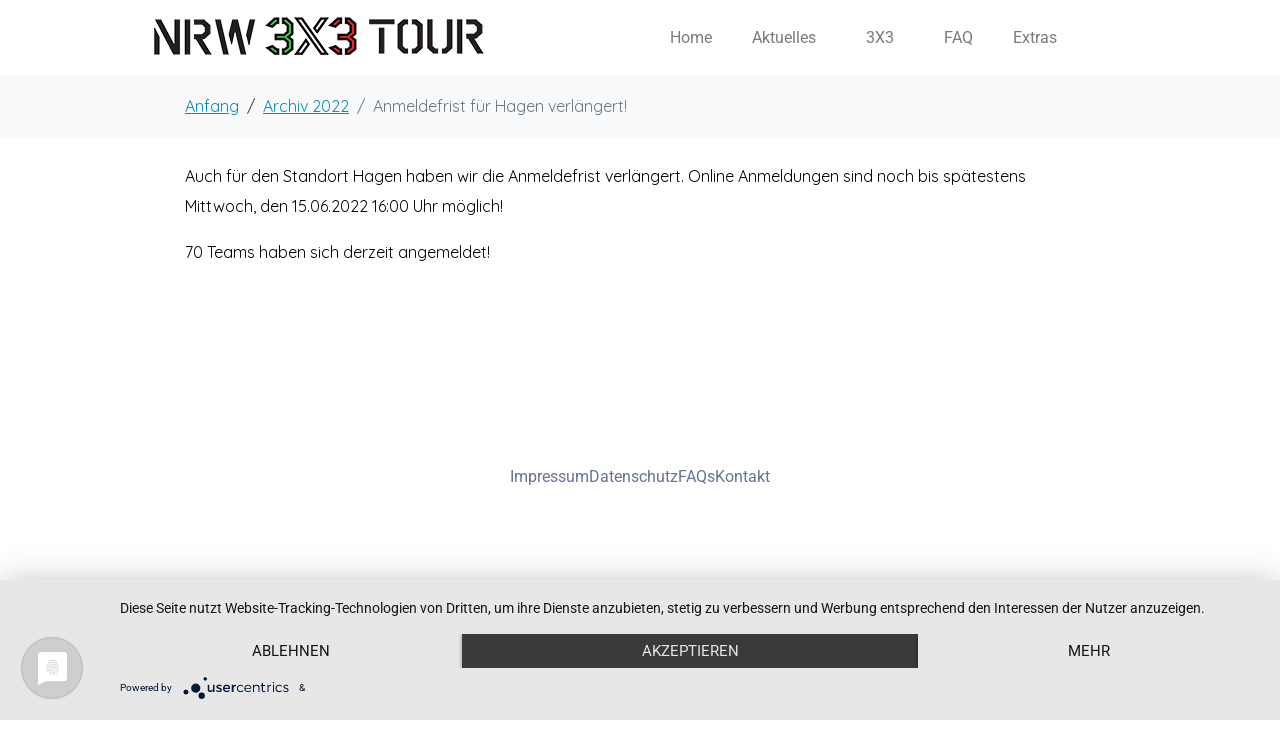

--- FILE ---
content_type: text/html; charset=UTF-8
request_url: https://nrw-tour.de/2022/06/14/anmeldefrist-fuer-hagen-verlaengert/
body_size: 20256
content:
<!DOCTYPE html><html lang="de"><head ><!--WPC_INSERT_CRITICAL--><!--WPC_INSERT_PRELOAD_MAIN--><!--WPC_INSERT_PRELOAD--><script type="text/placeholder" data-script-id="delayed-script-0"></script>	<meta charset="UTF-8" />
	<meta name="viewport" content="width=device-width, initial-scale=1" />
	<script type="text/placeholder" data-script-id="delayed-script-1"></script><title>Anmeldefrist für Hagen verlängert! &#8211; NRW-STREETBASKETBALL-TOUR</title>
<meta name='robots' content='max-image-preview:large' />
<link rel='dns-prefetch' href='//fonts.googleapis.com' />
<link rel="alternate" type="application/rss+xml" title="NRW-STREETBASKETBALL-TOUR &raquo; Feed" href="https://nrw-tour.de/feed/" />
<link rel="alternate" type="application/rss+xml" title="NRW-STREETBASKETBALL-TOUR &raquo; Kommentar-Feed" href="https://nrw-tour.de/comments/feed/" />
<link rel="alternate" type="application/rss+xml" title="NRW-STREETBASKETBALL-TOUR &raquo; Anmeldefrist für Hagen verlängert!-Kommentar-Feed" href="https://nrw-tour.de/2022/06/14/anmeldefrist-fuer-hagen-verlaengert/feed/" />
<link rel="alternate" title="oEmbed (JSON)" type="application/json+oembed" href="https://nrw-tour.de/wp-json/oembed/1.0/embed?url=https%3A%2F%2Fnrw-tour.de%2F2022%2F06%2F14%2Fanmeldefrist-fuer-hagen-verlaengert%2F" />
<link rel="alternate" title="oEmbed (XML)" type="text/xml+oembed" href="https://nrw-tour.de/wp-json/oembed/1.0/embed?url=https%3A%2F%2Fnrw-tour.de%2F2022%2F06%2F14%2Fanmeldefrist-fuer-hagen-verlaengert%2F&#038;format=xml" />
<style id='wp-img-auto-sizes-contain-inline-css' type='text/css'>
img:is([sizes=auto i],[sizes^="auto," i]){contain-intrinsic-size:3000px 1500px}
/*# sourceURL=wp-img-auto-sizes-contain-inline-css */
</style>
<style id='wp-emoji-styles-inline-css' type='text/css'>

	img.wp-smiley, img.emoji {
		display: inline !important;
		border: none !important;
		box-shadow: none !important;
		height: 1em !important;
		width: 1em !important;
		margin: 0 0.07em !important;
		vertical-align: -0.1em !important;
		background: none !important;
		padding: 0 !important;
	}
/*# sourceURL=wp-emoji-styles-inline-css */
</style>
<link rel='stylesheet' id='wp-block-library-css' href='https://nrw-tour.de/wp-includes/css/dist/block-library/style.min.css?ver=6.9' type='text/css' media='all' />
<style id='wp-block-library-theme-inline-css' type='text/css'>
.wp-block-audio :where(figcaption){color:#555;font-size:13px;text-align:center}.is-dark-theme .wp-block-audio :where(figcaption){color:#ffffffa6}.wp-block-audio{margin:0 0 1em}.wp-block-code{border:1px solid #ccc;border-radius:4px;font-family:Menlo,Consolas,monaco,monospace;padding:.8em 1em}.wp-block-embed :where(figcaption){color:#555;font-size:13px;text-align:center}.is-dark-theme .wp-block-embed :where(figcaption){color:#ffffffa6}.wp-block-embed{margin:0 0 1em}.blocks-gallery-caption{color:#555;font-size:13px;text-align:center}.is-dark-theme .blocks-gallery-caption{color:#ffffffa6}:root :where(.wp-block-image figcaption){color:#555;font-size:13px;text-align:center}.is-dark-theme :root :where(.wp-block-image figcaption){color:#ffffffa6}.wp-block-image{margin:0 0 1em}.wp-block-pullquote{border-bottom:4px solid;border-top:4px solid;color:currentColor;margin-bottom:1.75em}.wp-block-pullquote :where(cite),.wp-block-pullquote :where(footer),.wp-block-pullquote__citation{color:currentColor;font-size:.8125em;font-style:normal;text-transform:uppercase}.wp-block-quote{border-left:.25em solid;margin:0 0 1.75em;padding-left:1em}.wp-block-quote cite,.wp-block-quote footer{color:currentColor;font-size:.8125em;font-style:normal;position:relative}.wp-block-quote:where(.has-text-align-right){border-left:none;border-right:.25em solid;padding-left:0;padding-right:1em}.wp-block-quote:where(.has-text-align-center){border:none;padding-left:0}.wp-block-quote.is-large,.wp-block-quote.is-style-large,.wp-block-quote:where(.is-style-plain){border:none}.wp-block-search .wp-block-search__label{font-weight:700}.wp-block-search__button{border:1px solid #ccc;padding:.375em .625em}:where(.wp-block-group.has-background){padding:1.25em 2.375em}.wp-block-separator.has-css-opacity{opacity:.4}.wp-block-separator{border:none;border-bottom:2px solid;margin-left:auto;margin-right:auto}.wp-block-separator.has-alpha-channel-opacity{opacity:1}.wp-block-separator:not(.is-style-wide):not(.is-style-dots){width:100px}.wp-block-separator.has-background:not(.is-style-dots){border-bottom:none;height:1px}.wp-block-separator.has-background:not(.is-style-wide):not(.is-style-dots){height:2px}.wp-block-table{margin:0 0 1em}.wp-block-table td,.wp-block-table th{word-break:normal}.wp-block-table :where(figcaption){color:#555;font-size:13px;text-align:center}.is-dark-theme .wp-block-table :where(figcaption){color:#ffffffa6}.wp-block-video :where(figcaption){color:#555;font-size:13px;text-align:center}.is-dark-theme .wp-block-video :where(figcaption){color:#ffffffa6}.wp-block-video{margin:0 0 1em}:root :where(.wp-block-template-part.has-background){margin-bottom:0;margin-top:0;padding:1.25em 2.375em}
/*# sourceURL=/wp-includes/css/dist/block-library/theme.min.css */
</style>
<style id='classic-theme-styles-inline-css' type='text/css'>
/*! This file is auto-generated */
.wp-block-button__link{color:#fff;background-color:#32373c;border-radius:9999px;box-shadow:none;text-decoration:none;padding:calc(.667em + 2px) calc(1.333em + 2px);font-size:1.125em}.wp-block-file__button{background:#32373c;color:#fff;text-decoration:none}
/*# sourceURL=/wp-includes/css/classic-themes.min.css */
</style>
<style id='global-styles-inline-css' type='text/css'>
:root{--wp--preset--aspect-ratio--square: 1;--wp--preset--aspect-ratio--4-3: 4/3;--wp--preset--aspect-ratio--3-4: 3/4;--wp--preset--aspect-ratio--3-2: 3/2;--wp--preset--aspect-ratio--2-3: 2/3;--wp--preset--aspect-ratio--16-9: 16/9;--wp--preset--aspect-ratio--9-16: 9/16;--wp--preset--color--black: #000000;--wp--preset--color--cyan-bluish-gray: #abb8c3;--wp--preset--color--white: #ffffff;--wp--preset--color--pale-pink: #f78da7;--wp--preset--color--vivid-red: #cf2e2e;--wp--preset--color--luminous-vivid-orange: #ff6900;--wp--preset--color--luminous-vivid-amber: #fcb900;--wp--preset--color--light-green-cyan: #7bdcb5;--wp--preset--color--vivid-green-cyan: #00d084;--wp--preset--color--pale-cyan-blue: #8ed1fc;--wp--preset--color--vivid-cyan-blue: #0693e3;--wp--preset--color--vivid-purple: #9b51e0;--wp--preset--gradient--vivid-cyan-blue-to-vivid-purple: linear-gradient(135deg,rgb(6,147,227) 0%,rgb(155,81,224) 100%);--wp--preset--gradient--light-green-cyan-to-vivid-green-cyan: linear-gradient(135deg,rgb(122,220,180) 0%,rgb(0,208,130) 100%);--wp--preset--gradient--luminous-vivid-amber-to-luminous-vivid-orange: linear-gradient(135deg,rgb(252,185,0) 0%,rgb(255,105,0) 100%);--wp--preset--gradient--luminous-vivid-orange-to-vivid-red: linear-gradient(135deg,rgb(255,105,0) 0%,rgb(207,46,46) 100%);--wp--preset--gradient--very-light-gray-to-cyan-bluish-gray: linear-gradient(135deg,rgb(238,238,238) 0%,rgb(169,184,195) 100%);--wp--preset--gradient--cool-to-warm-spectrum: linear-gradient(135deg,rgb(74,234,220) 0%,rgb(151,120,209) 20%,rgb(207,42,186) 40%,rgb(238,44,130) 60%,rgb(251,105,98) 80%,rgb(254,248,76) 100%);--wp--preset--gradient--blush-light-purple: linear-gradient(135deg,rgb(255,206,236) 0%,rgb(152,150,240) 100%);--wp--preset--gradient--blush-bordeaux: linear-gradient(135deg,rgb(254,205,165) 0%,rgb(254,45,45) 50%,rgb(107,0,62) 100%);--wp--preset--gradient--luminous-dusk: linear-gradient(135deg,rgb(255,203,112) 0%,rgb(199,81,192) 50%,rgb(65,88,208) 100%);--wp--preset--gradient--pale-ocean: linear-gradient(135deg,rgb(255,245,203) 0%,rgb(182,227,212) 50%,rgb(51,167,181) 100%);--wp--preset--gradient--electric-grass: linear-gradient(135deg,rgb(202,248,128) 0%,rgb(113,206,126) 100%);--wp--preset--gradient--midnight: linear-gradient(135deg,rgb(2,3,129) 0%,rgb(40,116,252) 100%);--wp--preset--font-size--small: 13px;--wp--preset--font-size--medium: 20px;--wp--preset--font-size--large: 36px;--wp--preset--font-size--x-large: 42px;--wp--preset--spacing--20: 0.44rem;--wp--preset--spacing--30: 0.67rem;--wp--preset--spacing--40: 1rem;--wp--preset--spacing--50: 1.5rem;--wp--preset--spacing--60: 2.25rem;--wp--preset--spacing--70: 3.38rem;--wp--preset--spacing--80: 5.06rem;--wp--preset--shadow--natural: 6px 6px 9px rgba(0, 0, 0, 0.2);--wp--preset--shadow--deep: 12px 12px 50px rgba(0, 0, 0, 0.4);--wp--preset--shadow--sharp: 6px 6px 0px rgba(0, 0, 0, 0.2);--wp--preset--shadow--outlined: 6px 6px 0px -3px rgb(255, 255, 255), 6px 6px rgb(0, 0, 0);--wp--preset--shadow--crisp: 6px 6px 0px rgb(0, 0, 0);}:where(.is-layout-flex){gap: 0.5em;}:where(.is-layout-grid){gap: 0.5em;}body .is-layout-flex{display: flex;}.is-layout-flex{flex-wrap: wrap;align-items: center;}.is-layout-flex > :is(*, div){margin: 0;}body .is-layout-grid{display: grid;}.is-layout-grid > :is(*, div){margin: 0;}:where(.wp-block-columns.is-layout-flex){gap: 2em;}:where(.wp-block-columns.is-layout-grid){gap: 2em;}:where(.wp-block-post-template.is-layout-flex){gap: 1.25em;}:where(.wp-block-post-template.is-layout-grid){gap: 1.25em;}.has-black-color{color: var(--wp--preset--color--black) !important;}.has-cyan-bluish-gray-color{color: var(--wp--preset--color--cyan-bluish-gray) !important;}.has-white-color{color: var(--wp--preset--color--white) !important;}.has-pale-pink-color{color: var(--wp--preset--color--pale-pink) !important;}.has-vivid-red-color{color: var(--wp--preset--color--vivid-red) !important;}.has-luminous-vivid-orange-color{color: var(--wp--preset--color--luminous-vivid-orange) !important;}.has-luminous-vivid-amber-color{color: var(--wp--preset--color--luminous-vivid-amber) !important;}.has-light-green-cyan-color{color: var(--wp--preset--color--light-green-cyan) !important;}.has-vivid-green-cyan-color{color: var(--wp--preset--color--vivid-green-cyan) !important;}.has-pale-cyan-blue-color{color: var(--wp--preset--color--pale-cyan-blue) !important;}.has-vivid-cyan-blue-color{color: var(--wp--preset--color--vivid-cyan-blue) !important;}.has-vivid-purple-color{color: var(--wp--preset--color--vivid-purple) !important;}.has-black-background-color{background-color: var(--wp--preset--color--black) !important;}.has-cyan-bluish-gray-background-color{background-color: var(--wp--preset--color--cyan-bluish-gray) !important;}.has-white-background-color{background-color: var(--wp--preset--color--white) !important;}.has-pale-pink-background-color{background-color: var(--wp--preset--color--pale-pink) !important;}.has-vivid-red-background-color{background-color: var(--wp--preset--color--vivid-red) !important;}.has-luminous-vivid-orange-background-color{background-color: var(--wp--preset--color--luminous-vivid-orange) !important;}.has-luminous-vivid-amber-background-color{background-color: var(--wp--preset--color--luminous-vivid-amber) !important;}.has-light-green-cyan-background-color{background-color: var(--wp--preset--color--light-green-cyan) !important;}.has-vivid-green-cyan-background-color{background-color: var(--wp--preset--color--vivid-green-cyan) !important;}.has-pale-cyan-blue-background-color{background-color: var(--wp--preset--color--pale-cyan-blue) !important;}.has-vivid-cyan-blue-background-color{background-color: var(--wp--preset--color--vivid-cyan-blue) !important;}.has-vivid-purple-background-color{background-color: var(--wp--preset--color--vivid-purple) !important;}.has-black-border-color{border-color: var(--wp--preset--color--black) !important;}.has-cyan-bluish-gray-border-color{border-color: var(--wp--preset--color--cyan-bluish-gray) !important;}.has-white-border-color{border-color: var(--wp--preset--color--white) !important;}.has-pale-pink-border-color{border-color: var(--wp--preset--color--pale-pink) !important;}.has-vivid-red-border-color{border-color: var(--wp--preset--color--vivid-red) !important;}.has-luminous-vivid-orange-border-color{border-color: var(--wp--preset--color--luminous-vivid-orange) !important;}.has-luminous-vivid-amber-border-color{border-color: var(--wp--preset--color--luminous-vivid-amber) !important;}.has-light-green-cyan-border-color{border-color: var(--wp--preset--color--light-green-cyan) !important;}.has-vivid-green-cyan-border-color{border-color: var(--wp--preset--color--vivid-green-cyan) !important;}.has-pale-cyan-blue-border-color{border-color: var(--wp--preset--color--pale-cyan-blue) !important;}.has-vivid-cyan-blue-border-color{border-color: var(--wp--preset--color--vivid-cyan-blue) !important;}.has-vivid-purple-border-color{border-color: var(--wp--preset--color--vivid-purple) !important;}.has-vivid-cyan-blue-to-vivid-purple-gradient-background{background: var(--wp--preset--gradient--vivid-cyan-blue-to-vivid-purple) !important;}.has-light-green-cyan-to-vivid-green-cyan-gradient-background{background: var(--wp--preset--gradient--light-green-cyan-to-vivid-green-cyan) !important;}.has-luminous-vivid-amber-to-luminous-vivid-orange-gradient-background{background: var(--wp--preset--gradient--luminous-vivid-amber-to-luminous-vivid-orange) !important;}.has-luminous-vivid-orange-to-vivid-red-gradient-background{background: var(--wp--preset--gradient--luminous-vivid-orange-to-vivid-red) !important;}.has-very-light-gray-to-cyan-bluish-gray-gradient-background{background: var(--wp--preset--gradient--very-light-gray-to-cyan-bluish-gray) !important;}.has-cool-to-warm-spectrum-gradient-background{background: var(--wp--preset--gradient--cool-to-warm-spectrum) !important;}.has-blush-light-purple-gradient-background{background: var(--wp--preset--gradient--blush-light-purple) !important;}.has-blush-bordeaux-gradient-background{background: var(--wp--preset--gradient--blush-bordeaux) !important;}.has-luminous-dusk-gradient-background{background: var(--wp--preset--gradient--luminous-dusk) !important;}.has-pale-ocean-gradient-background{background: var(--wp--preset--gradient--pale-ocean) !important;}.has-electric-grass-gradient-background{background: var(--wp--preset--gradient--electric-grass) !important;}.has-midnight-gradient-background{background: var(--wp--preset--gradient--midnight) !important;}.has-small-font-size{font-size: var(--wp--preset--font-size--small) !important;}.has-medium-font-size{font-size: var(--wp--preset--font-size--medium) !important;}.has-large-font-size{font-size: var(--wp--preset--font-size--large) !important;}.has-x-large-font-size{font-size: var(--wp--preset--font-size--x-large) !important;}
:where(.wp-block-post-template.is-layout-flex){gap: 1.25em;}:where(.wp-block-post-template.is-layout-grid){gap: 1.25em;}
:where(.wp-block-term-template.is-layout-flex){gap: 1.25em;}:where(.wp-block-term-template.is-layout-grid){gap: 1.25em;}
:where(.wp-block-columns.is-layout-flex){gap: 2em;}:where(.wp-block-columns.is-layout-grid){gap: 2em;}
:root :where(.wp-block-pullquote){font-size: 1.5em;line-height: 1.6;}
/*# sourceURL=global-styles-inline-css */
</style>
<link rel='stylesheet' id='quform-css' href='https://nrw-tour.de/wp-content/plugins/quform/cache/quform.css?ver=1764255757' type='text/css' media='all' />
<link rel='stylesheet' id='jupiterx-popups-animation-css' href='https://nrw-tour.de/wp-content/plugins/jupiterx-core/includes/extensions/raven/assets/lib/animate/animate.min.css?ver=4.13.0' type='text/css' media='all' />
<link type='text/css' rel='stylesheet' id='jupiterx-google-fonts-css' href='https://fonts.googleapis.com/css?family=Quicksand%3A100%2C200%2C300%2C400%2C500%2C600%2C700%2C800%2C900%2C100italic%2C200italic%2C300italic%2C400italic%2C500italic%2C600italic%2C700italic%2C800italic%2C900italic&#038;ver=4.13.0' type='text/css' media='all' />
<link rel='stylesheet' id='jupiterx-css' href='https://nrw-tour.de/wp-content/uploads/jupiterx/compiler/jupiterx/26b0cc8.css?ver=4.13.0' type='text/css' media='all' />
<link rel='stylesheet' id='jupiterx-elements-dynamic-styles-css' href='https://nrw-tour.de/wp-content/uploads/jupiterx/compiler/jupiterx-elements-dynamic-styles/7564980.css?ver=4.13.0' type='text/css' media='all' />
<link rel='stylesheet' id='elementor-frontend-css' href='https://nrw-tour.de/wp-content/plugins/elementor/assets/css/frontend.min.css?ver=3.33.4' type='text/css' media='all' />
<link rel='stylesheet' id='widget-image-css' href='https://nrw-tour.de/wp-content/plugins/elementor/assets/css/widget-image.min.css?ver=3.33.4' type='text/css' media='all' />
<link rel='stylesheet' id='e-motion-fx-css' href='https://nrw-tour.de/wp-content/plugins/elementor-pro/assets/css/modules/motion-fx.min.css?ver=3.33.2' type='text/css' media='all' />
<link rel='stylesheet' id='widget-spacer-css' href='https://nrw-tour.de/wp-content/plugins/elementor/assets/css/widget-spacer.min.css?ver=3.33.4' type='text/css' media='all' />
<link rel='stylesheet' id='widget-icon-list-css' href='https://nrw-tour.de/wp-content/plugins/elementor/assets/css/widget-icon-list.min.css?ver=3.33.4' type='text/css' media='all' />
<link rel='stylesheet' id='elementor-icons-css' href='https://nrw-tour.de/wp-content/plugins/elementor/assets/lib/eicons/css/elementor-icons.min.css?ver=5.44.0' type='text/css' media='all' />
<link rel='stylesheet' id='font-awesome-css' href='https://nrw-tour.de/wp-content/plugins/elementor/assets/lib/font-awesome/css/font-awesome.min.css?ver=4.7.0' type='text/css' media='all' />
<link rel='stylesheet' id='jupiterx-core-raven-frontend-css' href='https://nrw-tour.de/wp-content/plugins/jupiterx-core/includes/extensions/raven/assets/css/frontend.min.css?ver=6.9' type='text/css' media='all' />
<link rel='stylesheet' id='elementor-post-10-css' href='https://nrw-tour.de/wp-content/uploads/elementor/css/post-10.css?ver=1765874977' type='text/css' media='all' />
<link rel='stylesheet' id='flatpickr-css' href='https://nrw-tour.de/wp-content/plugins/elementor/assets/lib/flatpickr/flatpickr.min.css?ver=4.6.13' type='text/css' media='all' />
<link rel='stylesheet' id='elementor-post-288-css' href='https://nrw-tour.de/wp-content/uploads/elementor/css/post-288.css?ver=1765874978' type='text/css' media='all' />
<link rel='stylesheet' id='elementor-post-32-css' href='https://nrw-tour.de/wp-content/uploads/elementor/css/post-32.css?ver=1765874978' type='text/css' media='all' />
<link rel='stylesheet' id='bdt-uikit-css' href='https://nrw-tour.de/wp-content/plugins/bdthemes-element-pack/assets/css/bdt-uikit.css?ver=3.21.7' type='text/css' media='all' />
<link rel='stylesheet' id='ep-helper-css' href='https://nrw-tour.de/wp-content/plugins/bdthemes-element-pack/assets/css/ep-helper.css?ver=9.0.7' type='text/css' media='all' />
<link rel='stylesheet' id='elementor-gf-local-roboto-css' href='https://nrw-tour.de/wp-content/uploads/elementor/google-fonts/css/roboto.css?ver=1742290569' type='text/css' media='all' />
<link rel='stylesheet' id='elementor-gf-local-robotoslab-css' href='https://nrw-tour.de/wp-content/uploads/elementor/google-fonts/css/robotoslab.css?ver=1742290575' type='text/css' media='all' />
<script type="text/javascript">var n489D_vars={"triggerDomEvent":"true", "delayOn":"true", "triggerElementor":"true", "linkPreload":"false", "excludeLink":["add-to-cart"]};</script><script type="text/placeholder" data-script-id="delayed-script-2"></script><script type="text/placeholder" data-script-id="delayed-script-3"></script>
<script type="text/placeholder" data-script-id="delayed-script-4"></script>
<script type="text/placeholder" data-script-id="delayed-script-5"></script>
<script type="text/placeholder" data-script-id="delayed-script-6"></script>
<script type="text/placeholder" data-script-id="delayed-script-7"></script>
<link rel="https://api.w.org/" href="https://nrw-tour.de/wp-json/" /><link rel="alternate" title="JSON" type="application/json" href="https://nrw-tour.de/wp-json/wp/v2/posts/6044" /><link rel="EditURI" type="application/rsd+xml" title="RSD" href="https://nrw-tour.de/xmlrpc.php?rsd" />
<meta name="generator" content="WordPress 6.9" />
<link rel="canonical" href="https://nrw-tour.de/2022/06/14/anmeldefrist-fuer-hagen-verlaengert/" />
<link rel='shortlink' href='https://nrw-tour.de/?p=6044' />
<!-- Analytics by WP Statistics - https://wp-statistics.com -->
<meta name="generator" content="Elementor 3.33.4; features: additional_custom_breakpoints; settings: css_print_method-external, google_font-enabled, font_display-auto">
			<style>
				.e-con.e-parent:nth-of-type(n+4):not(.e-lazyloaded):not(.e-no-lazyload),
				.e-con.e-parent:nth-of-type(n+4):not(.e-lazyloaded):not(.e-no-lazyload) * {
					background-image: none !important;
				}
				@media screen and (max-height: 1024px) {
					.e-con.e-parent:nth-of-type(n+3):not(.e-lazyloaded):not(.e-no-lazyload),
					.e-con.e-parent:nth-of-type(n+3):not(.e-lazyloaded):not(.e-no-lazyload) * {
						background-image: none !important;
					}
				}
				@media screen and (max-height: 640px) {
					.e-con.e-parent:nth-of-type(n+2):not(.e-lazyloaded):not(.e-no-lazyload),
					.e-con.e-parent:nth-of-type(n+2):not(.e-lazyloaded):not(.e-no-lazyload) * {
						background-image: none !important;
					}
				}
			</style>
					<link rel="pingback" href="https://nrw-tour.de/xmlrpc.php">
		<link rel="icon" href="https://nrw-tour.de/wp-content/uploads/2021/01/cropped-android-icon-192x192-1-150x150.png" sizes="32x32" />
<link rel="icon" href="https://nrw-tour.de/wp-content/uploads/2021/01/cropped-android-icon-192x192-1-300x300.png" sizes="192x192" />
<link rel="apple-touch-icon" href="https://nrw-tour.de/wp-content/uploads/2021/01/cropped-android-icon-192x192-1-300x300.png" />
<meta name="msapplication-TileImage" content="https://nrw-tour.de/wp-content/uploads/2021/01/cropped-android-icon-192x192-1-300x300.png" />
<style>.wpc-delay-elementor{display:none!important;}</style><style>.wpc-delay-elementor{display:none!important;}</style></head><body class="wp-singular post-template-default single single-post postid-6044 single-format-standard wp-custom-logo wp-theme-jupiterx no-js elementor-default elementor-kit-10 jupiterx-post-template-custom jupiterx-header-sticky" itemscope="itemscope" itemtype="http://schema.org/WebPage"><a class="jupiterx-a11y jupiterx-a11y-skip-navigation-link" href="#jupiterx-main">Skip to content</a><div class="jupiterx-site"><header class="jupiterx-header jupiterx-header-custom jupiterx-header-sticky-custom" data-jupiterx-settings="{&quot;breakpoint&quot;:&quot;767.98&quot;,&quot;template&quot;:&quot;1432&quot;,&quot;stickyTemplate&quot;:&quot;288&quot;,&quot;behavior&quot;:&quot;sticky&quot;,&quot;offset&quot;:&quot;330&quot;}" role="banner" itemscope="itemscope" itemtype="http://schema.org/WPHeader">		<header data-elementor-type="header" data-elementor-id="288" class="elementor elementor-288 elementor-location-header" data-elementor-settings="{&quot;element_pack_global_tooltip_width&quot;:{&quot;unit&quot;:&quot;px&quot;,&quot;size&quot;:&quot;&quot;,&quot;sizes&quot;:[]},&quot;element_pack_global_tooltip_width_tablet&quot;:{&quot;unit&quot;:&quot;px&quot;,&quot;size&quot;:&quot;&quot;,&quot;sizes&quot;:[]},&quot;element_pack_global_tooltip_width_mobile&quot;:{&quot;unit&quot;:&quot;px&quot;,&quot;size&quot;:&quot;&quot;,&quot;sizes&quot;:[]},&quot;element_pack_global_tooltip_padding&quot;:{&quot;unit&quot;:&quot;px&quot;,&quot;top&quot;:&quot;&quot;,&quot;right&quot;:&quot;&quot;,&quot;bottom&quot;:&quot;&quot;,&quot;left&quot;:&quot;&quot;,&quot;isLinked&quot;:true},&quot;element_pack_global_tooltip_padding_tablet&quot;:{&quot;unit&quot;:&quot;px&quot;,&quot;top&quot;:&quot;&quot;,&quot;right&quot;:&quot;&quot;,&quot;bottom&quot;:&quot;&quot;,&quot;left&quot;:&quot;&quot;,&quot;isLinked&quot;:true},&quot;element_pack_global_tooltip_padding_mobile&quot;:{&quot;unit&quot;:&quot;px&quot;,&quot;top&quot;:&quot;&quot;,&quot;right&quot;:&quot;&quot;,&quot;bottom&quot;:&quot;&quot;,&quot;left&quot;:&quot;&quot;,&quot;isLinked&quot;:true},&quot;element_pack_global_tooltip_border_radius&quot;:{&quot;unit&quot;:&quot;px&quot;,&quot;top&quot;:&quot;&quot;,&quot;right&quot;:&quot;&quot;,&quot;bottom&quot;:&quot;&quot;,&quot;left&quot;:&quot;&quot;,&quot;isLinked&quot;:true},&quot;element_pack_global_tooltip_border_radius_tablet&quot;:{&quot;unit&quot;:&quot;px&quot;,&quot;top&quot;:&quot;&quot;,&quot;right&quot;:&quot;&quot;,&quot;bottom&quot;:&quot;&quot;,&quot;left&quot;:&quot;&quot;,&quot;isLinked&quot;:true},&quot;element_pack_global_tooltip_border_radius_mobile&quot;:{&quot;unit&quot;:&quot;px&quot;,&quot;top&quot;:&quot;&quot;,&quot;right&quot;:&quot;&quot;,&quot;bottom&quot;:&quot;&quot;,&quot;left&quot;:&quot;&quot;,&quot;isLinked&quot;:true}}" data-elementor-post-type="elementor_library">
			<div class="elementor-element elementor-element-92d9c5f e-grid elementor-hidden-tablet elementor-hidden-mobile e-con-boxed e-con e-parent" data-id="92d9c5f" data-element_type="container" data-settings="{&quot;background_background&quot;:&quot;classic&quot;,&quot;background_motion_fx_motion_fx_scrolling&quot;:&quot;yes&quot;,&quot;background_motion_fx_devices&quot;:[&quot;desktop&quot;,&quot;tablet&quot;,&quot;mobile&quot;]}">
					<div class="e-con-inner">
				<div class="elementor-element elementor-element-f650c61 elementor-widget elementor-widget-theme-site-logo elementor-widget-image" data-id="f650c61" data-element_type="widget" data-widget_type="theme-site-logo.default">
				<div class="elementor-widget-container">
											<a href="https://nrw-tour.de">
			<img src="https://nrw-tour.de/wp-content/uploads/2021/06/NRW-STREETBASKETBALL-TOUR-3x3-01.png" data-count-lazy="1" fetchpriority="high" decoding="async" srcset="https://nrw-tour.de/wp-content/uploads/2021/06/NRW-STREETBASKETBALL-TOUR-3x3-01.png 350w,https://nrw-tour.de/wp-content/uploads/2021/06/NRW-STREETBASKETBALL-TOUR-3x3-01-300x47.png 300w" width="350" height="55" class=" attachment-full size-full wp-image-1952" alt sizes="(max-width: 350px) 100vw, 350px"  />				</a>
											</div>
				</div>
				<div class="elementor-element elementor-element-ff59324 raven-nav-menu-stretch raven-breakpoint-mobile raven-nav-menu-align-left elementor-widget elementor-widget-raven-nav-menu" data-id="ff59324" data-element_type="widget" data-settings="{&quot;submenu_icon&quot;:&quot;&lt;svg 0=\&quot;fas fa-chevron-down\&quot; class=\&quot;e-font-icon-svg e-fas-chevron-down\&quot;&gt;\n\t\t\t\t\t&lt;use xlink:href=\&quot;#fas-chevron-down\&quot;&gt;\n\t\t\t\t\t\t&lt;symbol id=\&quot;fas-chevron-down\&quot; viewBox=\&quot;0 0 448 512\&quot;&gt;\n\t\t\t\t\t\t\t&lt;path d=\&quot;M207.029 381.476L12.686 187.132c-9.373-9.373-9.373-24.569 0-33.941l22.667-22.667c9.357-9.357 24.522-9.375 33.901-.04L224 284.505l154.745-154.021c9.379-9.335 24.544-9.317 33.901.04l22.667 22.667c9.373 9.373 9.373 24.569 0 33.941L240.971 381.476c-9.373 9.372-24.569 9.372-33.942 0z\&quot;&gt;&lt;\/path&gt;\n\t\t\t\t\t\t&lt;\/symbol&gt;\n\t\t\t\t\t&lt;\/use&gt;\n\t\t\t\t&lt;\/svg&gt;&quot;,&quot;full_width&quot;:&quot;stretch&quot;,&quot;mobile_layout&quot;:&quot;dropdown&quot;,&quot;submenu_space_between&quot;:{&quot;unit&quot;:&quot;px&quot;,&quot;size&quot;:&quot;&quot;,&quot;sizes&quot;:[]},&quot;submenu_opening_position&quot;:&quot;bottom&quot;}" data-widget_type="raven-nav-menu.default">
				<div class="elementor-widget-container">
							<nav class="raven-nav-menu-main raven-nav-menu-horizontal raven-nav-menu-tablet- raven-nav-menu-mobile- raven-nav-icons-hidden-tablet raven-nav-icons-hidden-mobile">
			<ul id="menu-ff59324" class="raven-nav-menu"><li class="menu-item menu-item-type-post_type menu-item-object-page menu-item-home menu-item-1438"><a href="https://nrw-tour.de/" class="raven-menu-item raven-link-item ">Home</a></li>
<li class="menu-item menu-item-type-taxonomy menu-item-object-category menu-item-has-children menu-item-4496"><a href="https://nrw-tour.de/category/aktuelles-2/" class="raven-menu-item raven-link-item ">Aktuelles</a>
<ul class="0 sub-menu raven-submenu">
	<li class="menu-item menu-item-type-post_type menu-item-object-page menu-item-1463"><a href="https://nrw-tour.de/anmeldung-zur-tour/" class="raven-submenu-item raven-link-item ">Melde Dich an! </br> Orte der Tour</a></li>
	<li class="menu-item menu-item-type-post_type menu-item-object-page menu-item-8155"><a href="https://nrw-tour.de/anmeldezahlen/" class="raven-submenu-item raven-link-item ">Anmeldezahlen </br> aktuell</a></li>
	<li class="menu-item menu-item-type-taxonomy menu-item-object-category menu-item-1446"><a href="https://nrw-tour.de/category/ergebnisse/" class="raven-submenu-item raven-link-item ">Ergebnisse</a></li>
</ul>
</li>
<li class="menu-item menu-item-type-taxonomy menu-item-object-category menu-item-has-children menu-item-4339"><a href="https://nrw-tour.de/category/3x3/" class="raven-menu-item raven-link-item ">3X3</a>
<ul class="0 sub-menu raven-submenu">
	<li class="menu-item menu-item-type-post_type menu-item-object-post menu-item-4345"><a href="https://nrw-tour.de/2021/04/14/was-ist-3x3/" class="raven-submenu-item raven-link-item ">Was ist 3X3?</a></li>
	<li class="menu-item menu-item-type-post_type menu-item-object-page menu-item-has-children menu-item-4409"><a href="https://nrw-tour.de/teilnahme/" class="raven-submenu-item raven-link-item ">Teilnahme</a>
	<ul class="1 sub-menu raven-submenu">
		<li class="menu-item menu-item-type-post_type menu-item-object-post menu-item-4350"><a href="https://nrw-tour.de/2021/04/14/standort-werden/" class="raven-submenu-item raven-link-item ">Standort werden</a></li>
	</ul>
</li>
	<li class="menu-item menu-item-type-post_type menu-item-object-page menu-item-4384"><a href="https://nrw-tour.de/regeln-3x3/" class="raven-submenu-item raven-link-item ">Regeln 3X3</a></li>
	<li class="menu-item menu-item-type-post_type menu-item-object-post menu-item-has-children menu-item-4346"><a href="https://nrw-tour.de/2021/04/14/historie/" class="raven-submenu-item raven-link-item ">Historie</a>
	<ul class="1 sub-menu raven-submenu">
		<li class="menu-item menu-item-type-custom menu-item-object-custom menu-item-1430"><a href="https://nrw-tour.de/chronik/" class="raven-submenu-item raven-link-item ">Chronik 3X3</a></li>
	</ul>
</li>
	<li class="menu-item menu-item-type-taxonomy menu-item-object-category current-post-ancestor menu-item-has-children menu-item-1449"><a href="https://nrw-tour.de/category/archiv/" class="raven-submenu-item raven-link-item ">Archiv</a>
	<ul class="1 sub-menu raven-submenu">
		<li class="menu-item menu-item-type-taxonomy menu-item-object-category menu-item-37499"><a href="https://nrw-tour.de/category/archiv/archiv-2024/" class="raven-submenu-item raven-link-item ">Archiv 2024</a></li>
		<li class="menu-item menu-item-type-taxonomy menu-item-object-category menu-item-32706"><a href="https://nrw-tour.de/category/archiv/archiv-2023/" class="raven-submenu-item raven-link-item ">Archiv 2023</a></li>
		<li class="menu-item menu-item-type-taxonomy menu-item-object-category current-post-ancestor current-menu-parent current-post-parent menu-item-32705"><a href="https://nrw-tour.de/category/archiv/archiv-2022/" class="raven-submenu-item raven-link-item ">Archiv 2022</a></li>
	</ul>
</li>
</ul>
</li>
<li class="menu-item menu-item-type-custom menu-item-object-custom menu-item-1434"><a href="https://nrw-tour.de/faq/" class="raven-menu-item raven-link-item ">FAQ</a></li>
<li class="menu-item menu-item-type-custom menu-item-object-custom menu-item-has-children menu-item-4505"><a href="#" class="raven-menu-item raven-link-item ">Extras</a>
<ul class="0 sub-menu raven-submenu">
	<li class="menu-item menu-item-type-post_type menu-item-object-page menu-item-32236"><a href="https://nrw-tour.de/media/" class="raven-submenu-item raven-link-item ">Media</a></li>
	<li class="menu-item menu-item-type-post_type menu-item-object-page menu-item-4444"><a href="https://nrw-tour.de/downloads/" class="raven-submenu-item raven-link-item ">Downloads</a></li>
	<li class="menu-item menu-item-type-post_type menu-item-object-post menu-item-4518"><a href="https://nrw-tour.de/2022/04/15/community/" class="raven-submenu-item raven-link-item ">Community</a></li>
	<li class="menu-item menu-item-type-post_type menu-item-object-page menu-item-4482"><a href="https://nrw-tour.de/partner/" class="raven-submenu-item raven-link-item ">Partner der Tour</a></li>
	<li class="menu-item menu-item-type-taxonomy menu-item-object-category menu-item-1448"><a href="https://nrw-tour.de/category/pressespiegel/" class="raven-submenu-item raven-link-item ">Presse</a></li>
</ul>
</li>
</ul>		</nav>

		<div class="raven-nav-menu-toggle">

						<div class="raven-nav-menu-toggle-button ">
								<span class="fa fa-bars"></span>
								</div>

		</div>
		<nav class="raven-nav-icons-hidden-tablet raven-nav-icons-hidden-mobile raven-nav-menu-mobile raven-nav-menu-dropdown">
									<div class="raven-container">
				<ul id="menu-mobile-ff59324" class="raven-nav-menu"><li class="menu-item menu-item-type-post_type menu-item-object-page menu-item-home menu-item-1438"><a href="https://nrw-tour.de/" class="raven-menu-item raven-link-item ">Home</a></li>
<li class="menu-item menu-item-type-taxonomy menu-item-object-category menu-item-has-children menu-item-4496"><a href="https://nrw-tour.de/category/aktuelles-2/" class="raven-menu-item raven-link-item ">Aktuelles</a>
<ul class="0 sub-menu raven-submenu">
	<li class="menu-item menu-item-type-post_type menu-item-object-page menu-item-1463"><a href="https://nrw-tour.de/anmeldung-zur-tour/" class="raven-submenu-item raven-link-item ">Melde Dich an! </br> Orte der Tour</a></li>
	<li class="menu-item menu-item-type-post_type menu-item-object-page menu-item-8155"><a href="https://nrw-tour.de/anmeldezahlen/" class="raven-submenu-item raven-link-item ">Anmeldezahlen </br> aktuell</a></li>
	<li class="menu-item menu-item-type-taxonomy menu-item-object-category menu-item-1446"><a href="https://nrw-tour.de/category/ergebnisse/" class="raven-submenu-item raven-link-item ">Ergebnisse</a></li>
</ul>
</li>
<li class="menu-item menu-item-type-taxonomy menu-item-object-category menu-item-has-children menu-item-4339"><a href="https://nrw-tour.de/category/3x3/" class="raven-menu-item raven-link-item ">3X3</a>
<ul class="0 sub-menu raven-submenu">
	<li class="menu-item menu-item-type-post_type menu-item-object-post menu-item-4345"><a href="https://nrw-tour.de/2021/04/14/was-ist-3x3/" class="raven-submenu-item raven-link-item ">Was ist 3X3?</a></li>
	<li class="menu-item menu-item-type-post_type menu-item-object-page menu-item-has-children menu-item-4409"><a href="https://nrw-tour.de/teilnahme/" class="raven-submenu-item raven-link-item ">Teilnahme</a>
	<ul class="1 sub-menu raven-submenu">
		<li class="menu-item menu-item-type-post_type menu-item-object-post menu-item-4350"><a href="https://nrw-tour.de/2021/04/14/standort-werden/" class="raven-submenu-item raven-link-item ">Standort werden</a></li>
	</ul>
</li>
	<li class="menu-item menu-item-type-post_type menu-item-object-page menu-item-4384"><a href="https://nrw-tour.de/regeln-3x3/" class="raven-submenu-item raven-link-item ">Regeln 3X3</a></li>
	<li class="menu-item menu-item-type-post_type menu-item-object-post menu-item-has-children menu-item-4346"><a href="https://nrw-tour.de/2021/04/14/historie/" class="raven-submenu-item raven-link-item ">Historie</a>
	<ul class="1 sub-menu raven-submenu">
		<li class="menu-item menu-item-type-custom menu-item-object-custom menu-item-1430"><a href="https://nrw-tour.de/chronik/" class="raven-submenu-item raven-link-item ">Chronik 3X3</a></li>
	</ul>
</li>
	<li class="menu-item menu-item-type-taxonomy menu-item-object-category current-post-ancestor menu-item-has-children menu-item-1449"><a href="https://nrw-tour.de/category/archiv/" class="raven-submenu-item raven-link-item ">Archiv</a>
	<ul class="1 sub-menu raven-submenu">
		<li class="menu-item menu-item-type-taxonomy menu-item-object-category menu-item-37499"><a href="https://nrw-tour.de/category/archiv/archiv-2024/" class="raven-submenu-item raven-link-item ">Archiv 2024</a></li>
		<li class="menu-item menu-item-type-taxonomy menu-item-object-category menu-item-32706"><a href="https://nrw-tour.de/category/archiv/archiv-2023/" class="raven-submenu-item raven-link-item ">Archiv 2023</a></li>
		<li class="menu-item menu-item-type-taxonomy menu-item-object-category current-post-ancestor current-menu-parent current-post-parent menu-item-32705"><a href="https://nrw-tour.de/category/archiv/archiv-2022/" class="raven-submenu-item raven-link-item ">Archiv 2022</a></li>
	</ul>
</li>
</ul>
</li>
<li class="menu-item menu-item-type-custom menu-item-object-custom menu-item-1434"><a href="https://nrw-tour.de/faq/" class="raven-menu-item raven-link-item ">FAQ</a></li>
<li class="menu-item menu-item-type-custom menu-item-object-custom menu-item-has-children menu-item-4505"><a href="#" class="raven-menu-item raven-link-item ">Extras</a>
<ul class="0 sub-menu raven-submenu">
	<li class="menu-item menu-item-type-post_type menu-item-object-page menu-item-32236"><a href="https://nrw-tour.de/media/" class="raven-submenu-item raven-link-item ">Media</a></li>
	<li class="menu-item menu-item-type-post_type menu-item-object-page menu-item-4444"><a href="https://nrw-tour.de/downloads/" class="raven-submenu-item raven-link-item ">Downloads</a></li>
	<li class="menu-item menu-item-type-post_type menu-item-object-post menu-item-4518"><a href="https://nrw-tour.de/2022/04/15/community/" class="raven-submenu-item raven-link-item ">Community</a></li>
	<li class="menu-item menu-item-type-post_type menu-item-object-page menu-item-4482"><a href="https://nrw-tour.de/partner/" class="raven-submenu-item raven-link-item ">Partner der Tour</a></li>
	<li class="menu-item menu-item-type-taxonomy menu-item-object-category menu-item-1448"><a href="https://nrw-tour.de/category/pressespiegel/" class="raven-submenu-item raven-link-item ">Presse</a></li>
</ul>
</li>
</ul>			</div>
		</nav>
						</div>
				</div>
					</div>
				</div>
		<div class="elementor-element elementor-element-ff0388b e-grid elementor-hidden-desktop elementor-hidden-mobile e-con-boxed e-con e-parent" data-id="ff0388b" data-element_type="container" data-settings="{&quot;background_background&quot;:&quot;classic&quot;}">
					<div class="e-con-inner">
				<div class="elementor-element elementor-element-099db4f elementor-widget elementor-widget-theme-site-logo elementor-widget-image" data-id="099db4f" data-element_type="widget" data-widget_type="theme-site-logo.default">
				<div class="elementor-widget-container">
											<a href="https://nrw-tour.de">
			<img src="https://nrw-tour.de/wp-content/uploads/2021/06/NRW-STREETBASKETBALL-TOUR-3x3-01.png" data-count-lazy="2" fetchpriority="high" decoding="async" srcset="https://nrw-tour.de/wp-content/uploads/2021/06/NRW-STREETBASKETBALL-TOUR-3x3-01.png 350w,https://nrw-tour.de/wp-content/uploads/2021/06/NRW-STREETBASKETBALL-TOUR-3x3-01-300x47.png 300w" width="350" height="55" class=" attachment-full size-full wp-image-1952" alt sizes="(max-width: 350px) 100vw, 350px"  />				</a>
											</div>
				</div>
				<div class="elementor-element elementor-element-a7d380a raven-breakpoint-tablet raven-tablet-nav-menu-align-right elementor-hidden-desktop elementor-hidden-mobile raven-nav-menu-stretch raven-nav-menu-align-left elementor-widget elementor-widget-raven-nav-menu" data-id="a7d380a" data-element_type="widget" data-settings="{&quot;submenu_icon&quot;:&quot;&lt;svg 0=\&quot;fas fa-chevron-down\&quot; class=\&quot;e-font-icon-svg e-fas-chevron-down\&quot;&gt;\n\t\t\t\t\t&lt;use xlink:href=\&quot;#fas-chevron-down\&quot;&gt;\n\t\t\t\t\t\t&lt;symbol id=\&quot;fas-chevron-down\&quot; viewBox=\&quot;0 0 448 512\&quot;&gt;\n\t\t\t\t\t\t\t&lt;path d=\&quot;M207.029 381.476L12.686 187.132c-9.373-9.373-9.373-24.569 0-33.941l22.667-22.667c9.357-9.357 24.522-9.375 33.901-.04L224 284.505l154.745-154.021c9.379-9.335 24.544-9.317 33.901.04l22.667 22.667c9.373 9.373 9.373 24.569 0 33.941L240.971 381.476c-9.373 9.372-24.569 9.372-33.942 0z\&quot;&gt;&lt;\/path&gt;\n\t\t\t\t\t\t&lt;\/symbol&gt;\n\t\t\t\t\t&lt;\/use&gt;\n\t\t\t\t&lt;\/svg&gt;&quot;,&quot;full_width&quot;:&quot;stretch&quot;,&quot;mobile_layout&quot;:&quot;dropdown&quot;,&quot;submenu_space_between&quot;:{&quot;unit&quot;:&quot;px&quot;,&quot;size&quot;:&quot;&quot;,&quot;sizes&quot;:[]},&quot;submenu_opening_position&quot;:&quot;bottom&quot;}" data-widget_type="raven-nav-menu.default">
				<div class="elementor-widget-container">
							<nav class="raven-nav-menu-main raven-nav-menu-horizontal raven-nav-menu-tablet- raven-nav-menu-mobile- raven-nav-icons-hidden-tablet raven-nav-icons-hidden-mobile">
			<ul id="menu-a7d380a" class="raven-nav-menu"><li class="menu-item menu-item-type-post_type menu-item-object-page menu-item-home menu-item-1438"><a href="https://nrw-tour.de/" class="raven-menu-item raven-link-item ">Home</a></li>
<li class="menu-item menu-item-type-taxonomy menu-item-object-category menu-item-has-children menu-item-4496"><a href="https://nrw-tour.de/category/aktuelles-2/" class="raven-menu-item raven-link-item ">Aktuelles</a>
<ul class="0 sub-menu raven-submenu">
	<li class="menu-item menu-item-type-post_type menu-item-object-page menu-item-1463"><a href="https://nrw-tour.de/anmeldung-zur-tour/" class="raven-submenu-item raven-link-item ">Melde Dich an! </br> Orte der Tour</a></li>
	<li class="menu-item menu-item-type-post_type menu-item-object-page menu-item-8155"><a href="https://nrw-tour.de/anmeldezahlen/" class="raven-submenu-item raven-link-item ">Anmeldezahlen </br> aktuell</a></li>
	<li class="menu-item menu-item-type-taxonomy menu-item-object-category menu-item-1446"><a href="https://nrw-tour.de/category/ergebnisse/" class="raven-submenu-item raven-link-item ">Ergebnisse</a></li>
</ul>
</li>
<li class="menu-item menu-item-type-taxonomy menu-item-object-category menu-item-has-children menu-item-4339"><a href="https://nrw-tour.de/category/3x3/" class="raven-menu-item raven-link-item ">3X3</a>
<ul class="0 sub-menu raven-submenu">
	<li class="menu-item menu-item-type-post_type menu-item-object-post menu-item-4345"><a href="https://nrw-tour.de/2021/04/14/was-ist-3x3/" class="raven-submenu-item raven-link-item ">Was ist 3X3?</a></li>
	<li class="menu-item menu-item-type-post_type menu-item-object-page menu-item-has-children menu-item-4409"><a href="https://nrw-tour.de/teilnahme/" class="raven-submenu-item raven-link-item ">Teilnahme</a>
	<ul class="1 sub-menu raven-submenu">
		<li class="menu-item menu-item-type-post_type menu-item-object-post menu-item-4350"><a href="https://nrw-tour.de/2021/04/14/standort-werden/" class="raven-submenu-item raven-link-item ">Standort werden</a></li>
	</ul>
</li>
	<li class="menu-item menu-item-type-post_type menu-item-object-page menu-item-4384"><a href="https://nrw-tour.de/regeln-3x3/" class="raven-submenu-item raven-link-item ">Regeln 3X3</a></li>
	<li class="menu-item menu-item-type-post_type menu-item-object-post menu-item-has-children menu-item-4346"><a href="https://nrw-tour.de/2021/04/14/historie/" class="raven-submenu-item raven-link-item ">Historie</a>
	<ul class="1 sub-menu raven-submenu">
		<li class="menu-item menu-item-type-custom menu-item-object-custom menu-item-1430"><a href="https://nrw-tour.de/chronik/" class="raven-submenu-item raven-link-item ">Chronik 3X3</a></li>
	</ul>
</li>
	<li class="menu-item menu-item-type-taxonomy menu-item-object-category current-post-ancestor menu-item-has-children menu-item-1449"><a href="https://nrw-tour.de/category/archiv/" class="raven-submenu-item raven-link-item ">Archiv</a>
	<ul class="1 sub-menu raven-submenu">
		<li class="menu-item menu-item-type-taxonomy menu-item-object-category menu-item-37499"><a href="https://nrw-tour.de/category/archiv/archiv-2024/" class="raven-submenu-item raven-link-item ">Archiv 2024</a></li>
		<li class="menu-item menu-item-type-taxonomy menu-item-object-category menu-item-32706"><a href="https://nrw-tour.de/category/archiv/archiv-2023/" class="raven-submenu-item raven-link-item ">Archiv 2023</a></li>
		<li class="menu-item menu-item-type-taxonomy menu-item-object-category current-post-ancestor current-menu-parent current-post-parent menu-item-32705"><a href="https://nrw-tour.de/category/archiv/archiv-2022/" class="raven-submenu-item raven-link-item ">Archiv 2022</a></li>
	</ul>
</li>
</ul>
</li>
<li class="menu-item menu-item-type-custom menu-item-object-custom menu-item-1434"><a href="https://nrw-tour.de/faq/" class="raven-menu-item raven-link-item ">FAQ</a></li>
<li class="menu-item menu-item-type-custom menu-item-object-custom menu-item-has-children menu-item-4505"><a href="#" class="raven-menu-item raven-link-item ">Extras</a>
<ul class="0 sub-menu raven-submenu">
	<li class="menu-item menu-item-type-post_type menu-item-object-page menu-item-32236"><a href="https://nrw-tour.de/media/" class="raven-submenu-item raven-link-item ">Media</a></li>
	<li class="menu-item menu-item-type-post_type menu-item-object-page menu-item-4444"><a href="https://nrw-tour.de/downloads/" class="raven-submenu-item raven-link-item ">Downloads</a></li>
	<li class="menu-item menu-item-type-post_type menu-item-object-post menu-item-4518"><a href="https://nrw-tour.de/2022/04/15/community/" class="raven-submenu-item raven-link-item ">Community</a></li>
	<li class="menu-item menu-item-type-post_type menu-item-object-page menu-item-4482"><a href="https://nrw-tour.de/partner/" class="raven-submenu-item raven-link-item ">Partner der Tour</a></li>
	<li class="menu-item menu-item-type-taxonomy menu-item-object-category menu-item-1448"><a href="https://nrw-tour.de/category/pressespiegel/" class="raven-submenu-item raven-link-item ">Presse</a></li>
</ul>
</li>
</ul>		</nav>

		<div class="raven-nav-menu-toggle">

						<div class="raven-nav-menu-toggle-button ">
								<span class="fa fa-bars"></span>
								</div>

		</div>
		<nav class="raven-nav-icons-hidden-tablet raven-nav-icons-hidden-mobile raven-nav-menu-mobile raven-nav-menu-dropdown">
									<div class="raven-container">
				<ul id="menu-mobile-a7d380a" class="raven-nav-menu"><li class="menu-item menu-item-type-post_type menu-item-object-page menu-item-home menu-item-1438"><a href="https://nrw-tour.de/" class="raven-menu-item raven-link-item ">Home</a></li>
<li class="menu-item menu-item-type-taxonomy menu-item-object-category menu-item-has-children menu-item-4496"><a href="https://nrw-tour.de/category/aktuelles-2/" class="raven-menu-item raven-link-item ">Aktuelles</a>
<ul class="0 sub-menu raven-submenu">
	<li class="menu-item menu-item-type-post_type menu-item-object-page menu-item-1463"><a href="https://nrw-tour.de/anmeldung-zur-tour/" class="raven-submenu-item raven-link-item ">Melde Dich an! </br> Orte der Tour</a></li>
	<li class="menu-item menu-item-type-post_type menu-item-object-page menu-item-8155"><a href="https://nrw-tour.de/anmeldezahlen/" class="raven-submenu-item raven-link-item ">Anmeldezahlen </br> aktuell</a></li>
	<li class="menu-item menu-item-type-taxonomy menu-item-object-category menu-item-1446"><a href="https://nrw-tour.de/category/ergebnisse/" class="raven-submenu-item raven-link-item ">Ergebnisse</a></li>
</ul>
</li>
<li class="menu-item menu-item-type-taxonomy menu-item-object-category menu-item-has-children menu-item-4339"><a href="https://nrw-tour.de/category/3x3/" class="raven-menu-item raven-link-item ">3X3</a>
<ul class="0 sub-menu raven-submenu">
	<li class="menu-item menu-item-type-post_type menu-item-object-post menu-item-4345"><a href="https://nrw-tour.de/2021/04/14/was-ist-3x3/" class="raven-submenu-item raven-link-item ">Was ist 3X3?</a></li>
	<li class="menu-item menu-item-type-post_type menu-item-object-page menu-item-has-children menu-item-4409"><a href="https://nrw-tour.de/teilnahme/" class="raven-submenu-item raven-link-item ">Teilnahme</a>
	<ul class="1 sub-menu raven-submenu">
		<li class="menu-item menu-item-type-post_type menu-item-object-post menu-item-4350"><a href="https://nrw-tour.de/2021/04/14/standort-werden/" class="raven-submenu-item raven-link-item ">Standort werden</a></li>
	</ul>
</li>
	<li class="menu-item menu-item-type-post_type menu-item-object-page menu-item-4384"><a href="https://nrw-tour.de/regeln-3x3/" class="raven-submenu-item raven-link-item ">Regeln 3X3</a></li>
	<li class="menu-item menu-item-type-post_type menu-item-object-post menu-item-has-children menu-item-4346"><a href="https://nrw-tour.de/2021/04/14/historie/" class="raven-submenu-item raven-link-item ">Historie</a>
	<ul class="1 sub-menu raven-submenu">
		<li class="menu-item menu-item-type-custom menu-item-object-custom menu-item-1430"><a href="https://nrw-tour.de/chronik/" class="raven-submenu-item raven-link-item ">Chronik 3X3</a></li>
	</ul>
</li>
	<li class="menu-item menu-item-type-taxonomy menu-item-object-category current-post-ancestor menu-item-has-children menu-item-1449"><a href="https://nrw-tour.de/category/archiv/" class="raven-submenu-item raven-link-item ">Archiv</a>
	<ul class="1 sub-menu raven-submenu">
		<li class="menu-item menu-item-type-taxonomy menu-item-object-category menu-item-37499"><a href="https://nrw-tour.de/category/archiv/archiv-2024/" class="raven-submenu-item raven-link-item ">Archiv 2024</a></li>
		<li class="menu-item menu-item-type-taxonomy menu-item-object-category menu-item-32706"><a href="https://nrw-tour.de/category/archiv/archiv-2023/" class="raven-submenu-item raven-link-item ">Archiv 2023</a></li>
		<li class="menu-item menu-item-type-taxonomy menu-item-object-category current-post-ancestor current-menu-parent current-post-parent menu-item-32705"><a href="https://nrw-tour.de/category/archiv/archiv-2022/" class="raven-submenu-item raven-link-item ">Archiv 2022</a></li>
	</ul>
</li>
</ul>
</li>
<li class="menu-item menu-item-type-custom menu-item-object-custom menu-item-1434"><a href="https://nrw-tour.de/faq/" class="raven-menu-item raven-link-item ">FAQ</a></li>
<li class="menu-item menu-item-type-custom menu-item-object-custom menu-item-has-children menu-item-4505"><a href="#" class="raven-menu-item raven-link-item ">Extras</a>
<ul class="0 sub-menu raven-submenu">
	<li class="menu-item menu-item-type-post_type menu-item-object-page menu-item-32236"><a href="https://nrw-tour.de/media/" class="raven-submenu-item raven-link-item ">Media</a></li>
	<li class="menu-item menu-item-type-post_type menu-item-object-page menu-item-4444"><a href="https://nrw-tour.de/downloads/" class="raven-submenu-item raven-link-item ">Downloads</a></li>
	<li class="menu-item menu-item-type-post_type menu-item-object-post menu-item-4518"><a href="https://nrw-tour.de/2022/04/15/community/" class="raven-submenu-item raven-link-item ">Community</a></li>
	<li class="menu-item menu-item-type-post_type menu-item-object-page menu-item-4482"><a href="https://nrw-tour.de/partner/" class="raven-submenu-item raven-link-item ">Partner der Tour</a></li>
	<li class="menu-item menu-item-type-taxonomy menu-item-object-category menu-item-1448"><a href="https://nrw-tour.de/category/pressespiegel/" class="raven-submenu-item raven-link-item ">Presse</a></li>
</ul>
</li>
</ul>			</div>
		</nav>
						</div>
				</div>
					</div>
				</div>
		<div data-bdt-sticky="offset: 1;position: start" class="bdt-sticky elementor-element elementor-element-cea421e e-grid e-con-full elementor-hidden-desktop elementor-hidden-tablet e-con e-parent" data-id="cea421e" data-element_type="container" data-settings="{&quot;background_background&quot;:&quot;classic&quot;}">
				<div class="elementor-element elementor-element-0f7a9c0 elementor-widget elementor-widget-theme-site-logo elementor-widget-image" data-id="0f7a9c0" data-element_type="widget" data-widget_type="theme-site-logo.default">
				<div class="elementor-widget-container">
											<a href="https://nrw-tour.de">
			<img src="https://nrw-tour.de/wp-content/uploads/2021/06/NRW-STREETBASKETBALL-TOUR-3x3-01.png" data-count-lazy="3" fetchpriority="high" decoding="async" srcset="https://nrw-tour.de/wp-content/uploads/2021/06/NRW-STREETBASKETBALL-TOUR-3x3-01.png 350w,https://nrw-tour.de/wp-content/uploads/2021/06/NRW-STREETBASKETBALL-TOUR-3x3-01-300x47.png 300w" width="350" height="55" class=" attachment-full size-full wp-image-1952" alt sizes="(max-width: 350px) 100vw, 350px"  />				</a>
											</div>
				</div>
				<div class="elementor-element elementor-element-b90a5af raven-breakpoint-tablet raven-tablet-nav-menu-align-right elementor-hidden-desktop elementor-hidden-tablet raven-nav-menu-stretch raven-nav-menu-align-left elementor-widget elementor-widget-raven-nav-menu" data-id="b90a5af" data-element_type="widget" data-settings="{&quot;submenu_icon&quot;:&quot;&lt;svg 0=\&quot;fas fa-chevron-down\&quot; class=\&quot;e-font-icon-svg e-fas-chevron-down\&quot;&gt;\n\t\t\t\t\t&lt;use xlink:href=\&quot;#fas-chevron-down\&quot;&gt;\n\t\t\t\t\t\t&lt;symbol id=\&quot;fas-chevron-down\&quot; viewBox=\&quot;0 0 448 512\&quot;&gt;\n\t\t\t\t\t\t\t&lt;path d=\&quot;M207.029 381.476L12.686 187.132c-9.373-9.373-9.373-24.569 0-33.941l22.667-22.667c9.357-9.357 24.522-9.375 33.901-.04L224 284.505l154.745-154.021c9.379-9.335 24.544-9.317 33.901.04l22.667 22.667c9.373 9.373 9.373 24.569 0 33.941L240.971 381.476c-9.373 9.372-24.569 9.372-33.942 0z\&quot;&gt;&lt;\/path&gt;\n\t\t\t\t\t\t&lt;\/symbol&gt;\n\t\t\t\t\t&lt;\/use&gt;\n\t\t\t\t&lt;\/svg&gt;&quot;,&quot;full_width&quot;:&quot;stretch&quot;,&quot;mobile_layout&quot;:&quot;dropdown&quot;,&quot;submenu_space_between&quot;:{&quot;unit&quot;:&quot;px&quot;,&quot;size&quot;:&quot;&quot;,&quot;sizes&quot;:[]},&quot;submenu_opening_position&quot;:&quot;bottom&quot;}" data-widget_type="raven-nav-menu.default">
				<div class="elementor-widget-container">
							<nav class="raven-nav-menu-main raven-nav-menu-horizontal raven-nav-menu-tablet- raven-nav-menu-mobile- raven-nav-icons-hidden-tablet raven-nav-icons-hidden-mobile">
			<ul id="menu-b90a5af" class="raven-nav-menu"><li class="menu-item menu-item-type-post_type menu-item-object-page menu-item-home menu-item-1438"><a href="https://nrw-tour.de/" class="raven-menu-item raven-link-item ">Home</a></li>
<li class="menu-item menu-item-type-taxonomy menu-item-object-category menu-item-has-children menu-item-4496"><a href="https://nrw-tour.de/category/aktuelles-2/" class="raven-menu-item raven-link-item ">Aktuelles</a>
<ul class="0 sub-menu raven-submenu">
	<li class="menu-item menu-item-type-post_type menu-item-object-page menu-item-1463"><a href="https://nrw-tour.de/anmeldung-zur-tour/" class="raven-submenu-item raven-link-item ">Melde Dich an! </br> Orte der Tour</a></li>
	<li class="menu-item menu-item-type-post_type menu-item-object-page menu-item-8155"><a href="https://nrw-tour.de/anmeldezahlen/" class="raven-submenu-item raven-link-item ">Anmeldezahlen </br> aktuell</a></li>
	<li class="menu-item menu-item-type-taxonomy menu-item-object-category menu-item-1446"><a href="https://nrw-tour.de/category/ergebnisse/" class="raven-submenu-item raven-link-item ">Ergebnisse</a></li>
</ul>
</li>
<li class="menu-item menu-item-type-taxonomy menu-item-object-category menu-item-has-children menu-item-4339"><a href="https://nrw-tour.de/category/3x3/" class="raven-menu-item raven-link-item ">3X3</a>
<ul class="0 sub-menu raven-submenu">
	<li class="menu-item menu-item-type-post_type menu-item-object-post menu-item-4345"><a href="https://nrw-tour.de/2021/04/14/was-ist-3x3/" class="raven-submenu-item raven-link-item ">Was ist 3X3?</a></li>
	<li class="menu-item menu-item-type-post_type menu-item-object-page menu-item-has-children menu-item-4409"><a href="https://nrw-tour.de/teilnahme/" class="raven-submenu-item raven-link-item ">Teilnahme</a>
	<ul class="1 sub-menu raven-submenu">
		<li class="menu-item menu-item-type-post_type menu-item-object-post menu-item-4350"><a href="https://nrw-tour.de/2021/04/14/standort-werden/" class="raven-submenu-item raven-link-item ">Standort werden</a></li>
	</ul>
</li>
	<li class="menu-item menu-item-type-post_type menu-item-object-page menu-item-4384"><a href="https://nrw-tour.de/regeln-3x3/" class="raven-submenu-item raven-link-item ">Regeln 3X3</a></li>
	<li class="menu-item menu-item-type-post_type menu-item-object-post menu-item-has-children menu-item-4346"><a href="https://nrw-tour.de/2021/04/14/historie/" class="raven-submenu-item raven-link-item ">Historie</a>
	<ul class="1 sub-menu raven-submenu">
		<li class="menu-item menu-item-type-custom menu-item-object-custom menu-item-1430"><a href="https://nrw-tour.de/chronik/" class="raven-submenu-item raven-link-item ">Chronik 3X3</a></li>
	</ul>
</li>
	<li class="menu-item menu-item-type-taxonomy menu-item-object-category current-post-ancestor menu-item-has-children menu-item-1449"><a href="https://nrw-tour.de/category/archiv/" class="raven-submenu-item raven-link-item ">Archiv</a>
	<ul class="1 sub-menu raven-submenu">
		<li class="menu-item menu-item-type-taxonomy menu-item-object-category menu-item-37499"><a href="https://nrw-tour.de/category/archiv/archiv-2024/" class="raven-submenu-item raven-link-item ">Archiv 2024</a></li>
		<li class="menu-item menu-item-type-taxonomy menu-item-object-category menu-item-32706"><a href="https://nrw-tour.de/category/archiv/archiv-2023/" class="raven-submenu-item raven-link-item ">Archiv 2023</a></li>
		<li class="menu-item menu-item-type-taxonomy menu-item-object-category current-post-ancestor current-menu-parent current-post-parent menu-item-32705"><a href="https://nrw-tour.de/category/archiv/archiv-2022/" class="raven-submenu-item raven-link-item ">Archiv 2022</a></li>
	</ul>
</li>
</ul>
</li>
<li class="menu-item menu-item-type-custom menu-item-object-custom menu-item-1434"><a href="https://nrw-tour.de/faq/" class="raven-menu-item raven-link-item ">FAQ</a></li>
<li class="menu-item menu-item-type-custom menu-item-object-custom menu-item-has-children menu-item-4505"><a href="#" class="raven-menu-item raven-link-item ">Extras</a>
<ul class="0 sub-menu raven-submenu">
	<li class="menu-item menu-item-type-post_type menu-item-object-page menu-item-32236"><a href="https://nrw-tour.de/media/" class="raven-submenu-item raven-link-item ">Media</a></li>
	<li class="menu-item menu-item-type-post_type menu-item-object-page menu-item-4444"><a href="https://nrw-tour.de/downloads/" class="raven-submenu-item raven-link-item ">Downloads</a></li>
	<li class="menu-item menu-item-type-post_type menu-item-object-post menu-item-4518"><a href="https://nrw-tour.de/2022/04/15/community/" class="raven-submenu-item raven-link-item ">Community</a></li>
	<li class="menu-item menu-item-type-post_type menu-item-object-page menu-item-4482"><a href="https://nrw-tour.de/partner/" class="raven-submenu-item raven-link-item ">Partner der Tour</a></li>
	<li class="menu-item menu-item-type-taxonomy menu-item-object-category menu-item-1448"><a href="https://nrw-tour.de/category/pressespiegel/" class="raven-submenu-item raven-link-item ">Presse</a></li>
</ul>
</li>
</ul>		</nav>

		<div class="raven-nav-menu-toggle">

						<div class="raven-nav-menu-toggle-button ">
								<span class="fa fa-bars"></span>
								</div>

		</div>
		<nav class="raven-nav-icons-hidden-tablet raven-nav-icons-hidden-mobile raven-nav-menu-mobile raven-nav-menu-dropdown">
									<div class="raven-container">
				<ul id="menu-mobile-b90a5af" class="raven-nav-menu"><li class="menu-item menu-item-type-post_type menu-item-object-page menu-item-home menu-item-1438"><a href="https://nrw-tour.de/" class="raven-menu-item raven-link-item ">Home</a></li>
<li class="menu-item menu-item-type-taxonomy menu-item-object-category menu-item-has-children menu-item-4496"><a href="https://nrw-tour.de/category/aktuelles-2/" class="raven-menu-item raven-link-item ">Aktuelles</a>
<ul class="0 sub-menu raven-submenu">
	<li class="menu-item menu-item-type-post_type menu-item-object-page menu-item-1463"><a href="https://nrw-tour.de/anmeldung-zur-tour/" class="raven-submenu-item raven-link-item ">Melde Dich an! </br> Orte der Tour</a></li>
	<li class="menu-item menu-item-type-post_type menu-item-object-page menu-item-8155"><a href="https://nrw-tour.de/anmeldezahlen/" class="raven-submenu-item raven-link-item ">Anmeldezahlen </br> aktuell</a></li>
	<li class="menu-item menu-item-type-taxonomy menu-item-object-category menu-item-1446"><a href="https://nrw-tour.de/category/ergebnisse/" class="raven-submenu-item raven-link-item ">Ergebnisse</a></li>
</ul>
</li>
<li class="menu-item menu-item-type-taxonomy menu-item-object-category menu-item-has-children menu-item-4339"><a href="https://nrw-tour.de/category/3x3/" class="raven-menu-item raven-link-item ">3X3</a>
<ul class="0 sub-menu raven-submenu">
	<li class="menu-item menu-item-type-post_type menu-item-object-post menu-item-4345"><a href="https://nrw-tour.de/2021/04/14/was-ist-3x3/" class="raven-submenu-item raven-link-item ">Was ist 3X3?</a></li>
	<li class="menu-item menu-item-type-post_type menu-item-object-page menu-item-has-children menu-item-4409"><a href="https://nrw-tour.de/teilnahme/" class="raven-submenu-item raven-link-item ">Teilnahme</a>
	<ul class="1 sub-menu raven-submenu">
		<li class="menu-item menu-item-type-post_type menu-item-object-post menu-item-4350"><a href="https://nrw-tour.de/2021/04/14/standort-werden/" class="raven-submenu-item raven-link-item ">Standort werden</a></li>
	</ul>
</li>
	<li class="menu-item menu-item-type-post_type menu-item-object-page menu-item-4384"><a href="https://nrw-tour.de/regeln-3x3/" class="raven-submenu-item raven-link-item ">Regeln 3X3</a></li>
	<li class="menu-item menu-item-type-post_type menu-item-object-post menu-item-has-children menu-item-4346"><a href="https://nrw-tour.de/2021/04/14/historie/" class="raven-submenu-item raven-link-item ">Historie</a>
	<ul class="1 sub-menu raven-submenu">
		<li class="menu-item menu-item-type-custom menu-item-object-custom menu-item-1430"><a href="https://nrw-tour.de/chronik/" class="raven-submenu-item raven-link-item ">Chronik 3X3</a></li>
	</ul>
</li>
	<li class="menu-item menu-item-type-taxonomy menu-item-object-category current-post-ancestor menu-item-has-children menu-item-1449"><a href="https://nrw-tour.de/category/archiv/" class="raven-submenu-item raven-link-item ">Archiv</a>
	<ul class="1 sub-menu raven-submenu">
		<li class="menu-item menu-item-type-taxonomy menu-item-object-category menu-item-37499"><a href="https://nrw-tour.de/category/archiv/archiv-2024/" class="raven-submenu-item raven-link-item ">Archiv 2024</a></li>
		<li class="menu-item menu-item-type-taxonomy menu-item-object-category menu-item-32706"><a href="https://nrw-tour.de/category/archiv/archiv-2023/" class="raven-submenu-item raven-link-item ">Archiv 2023</a></li>
		<li class="menu-item menu-item-type-taxonomy menu-item-object-category current-post-ancestor current-menu-parent current-post-parent menu-item-32705"><a href="https://nrw-tour.de/category/archiv/archiv-2022/" class="raven-submenu-item raven-link-item ">Archiv 2022</a></li>
	</ul>
</li>
</ul>
</li>
<li class="menu-item menu-item-type-custom menu-item-object-custom menu-item-1434"><a href="https://nrw-tour.de/faq/" class="raven-menu-item raven-link-item ">FAQ</a></li>
<li class="menu-item menu-item-type-custom menu-item-object-custom menu-item-has-children menu-item-4505"><a href="#" class="raven-menu-item raven-link-item ">Extras</a>
<ul class="0 sub-menu raven-submenu">
	<li class="menu-item menu-item-type-post_type menu-item-object-page menu-item-32236"><a href="https://nrw-tour.de/media/" class="raven-submenu-item raven-link-item ">Media</a></li>
	<li class="menu-item menu-item-type-post_type menu-item-object-page menu-item-4444"><a href="https://nrw-tour.de/downloads/" class="raven-submenu-item raven-link-item ">Downloads</a></li>
	<li class="menu-item menu-item-type-post_type menu-item-object-post menu-item-4518"><a href="https://nrw-tour.de/2022/04/15/community/" class="raven-submenu-item raven-link-item ">Community</a></li>
	<li class="menu-item menu-item-type-post_type menu-item-object-page menu-item-4482"><a href="https://nrw-tour.de/partner/" class="raven-submenu-item raven-link-item ">Partner der Tour</a></li>
	<li class="menu-item menu-item-type-taxonomy menu-item-object-category menu-item-1448"><a href="https://nrw-tour.de/category/pressespiegel/" class="raven-submenu-item raven-link-item ">Presse</a></li>
</ul>
</li>
</ul>			</div>
		</nav>
						</div>
				</div>
				</div>
				</header>
		</header><main id="jupiterx-main" class="jupiterx-main"><div class="jupiterx-main-header"><div class="container"><ol class="breadcrumb" itemscope="itemscope" itemtype="http://schema.org/BreadcrumbList"><li class="breadcrumb-item" itemprop="itemListElement" itemtype="http://schema.org/ListItem" itemscope="itemscope"><a href="https://nrw-tour.de" itemprop="item"><span itemprop="name">Anfang</span></a><meta itemprop="position" content="1"/></li><li class="breadcrumb-item" itemprop="itemListElement" itemtype="http://schema.org/ListItem" itemscope="itemscope"><a href="https://nrw-tour.de/category/archiv/archiv-2022/" itemprop="item"><span itemprop="name">Archiv 2022</span></a><meta itemprop="position" content="2"/></li><li class="breadcrumb-item active" aria-current="page" itemprop="itemListElement" itemtype="http://schema.org/ListItem" itemscope="itemscope"><span itemprop="name">Anmeldefrist für Hagen verlängert!</span><meta itemprop="position" content="3"/></li></ol></div></div><div class="jupiterx-main-content"><div class="container"><div class="row"><div id="jupiterx-primary" class="jupiterx-primary col-lg-12"><div class="jupiterx-content" role="main" itemprop="mainEntityOfPage" itemscope="itemscope" itemtype="http://schema.org/Blog"><article id="6044" class="jupiterx-post post-6044 post type-post status-publish format-standard hentry category-archiv-2022" itemscope="itemscope" itemtype="http://schema.org/BlogPosting" itemprop="blogPost"><header class="jupiterx-post-header"></header><div class="jupiterx-post-body" itemprop="articleBody"><div class="jupiterx-post-content clearfix" itemprop="text"><p>Auch für den Standort Hagen haben wir die Anmeldefrist verlängert. Online Anmeldungen sind noch bis spätestens Mittwoch, den 15.06.2022 16:00 Uhr möglich!</p>
<p>70 Teams haben sich derzeit angemeldet!</p>
<!--<rdf:RDF xmlns:rdf="http://www.w3.org/1999/02/22-rdf-syntax-ns#"
			xmlns:dc="http://purl.org/dc/elements/1.1/"
			xmlns:trackback="http://madskills.com/public/xml/rss/module/trackback/">
		<rdf:Description rdf:about="https://nrw-tour.de/2022/06/14/anmeldefrist-fuer-hagen-verlaengert/"
    dc:identifier="https://nrw-tour.de/2022/06/14/anmeldefrist-fuer-hagen-verlaengert/"
    dc:title="Anmeldefrist für Hagen verlängert!"
    trackback:ping="https://nrw-tour.de/2022/06/14/anmeldefrist-fuer-hagen-verlaengert/trackback/" />
</rdf:RDF>-->
</div></div></article></div></div></div></div></div></main><footer class="jupiterx-footer wpc-delay-elementor" role="contentinfo" itemscope="itemscope" itemtype="http://schema.org/WPFooter">		<footer data-elementor-type="footer" data-elementor-id="32" class="elementor elementor-32 elementor-location-footer wpc-delay-elementor" data-elementor-settings="{&quot;element_pack_global_tooltip_width&quot;:{&quot;unit&quot;:&quot;px&quot;,&quot;size&quot;:&quot;&quot;,&quot;sizes&quot;:[]},&quot;element_pack_global_tooltip_width_tablet&quot;:{&quot;unit&quot;:&quot;px&quot;,&quot;size&quot;:&quot;&quot;,&quot;sizes&quot;:[]},&quot;element_pack_global_tooltip_width_mobile&quot;:{&quot;unit&quot;:&quot;px&quot;,&quot;size&quot;:&quot;&quot;,&quot;sizes&quot;:[]},&quot;element_pack_global_tooltip_padding&quot;:{&quot;unit&quot;:&quot;px&quot;,&quot;top&quot;:&quot;&quot;,&quot;right&quot;:&quot;&quot;,&quot;bottom&quot;:&quot;&quot;,&quot;left&quot;:&quot;&quot;,&quot;isLinked&quot;:true},&quot;element_pack_global_tooltip_padding_tablet&quot;:{&quot;unit&quot;:&quot;px&quot;,&quot;top&quot;:&quot;&quot;,&quot;right&quot;:&quot;&quot;,&quot;bottom&quot;:&quot;&quot;,&quot;left&quot;:&quot;&quot;,&quot;isLinked&quot;:true},&quot;element_pack_global_tooltip_padding_mobile&quot;:{&quot;unit&quot;:&quot;px&quot;,&quot;top&quot;:&quot;&quot;,&quot;right&quot;:&quot;&quot;,&quot;bottom&quot;:&quot;&quot;,&quot;left&quot;:&quot;&quot;,&quot;isLinked&quot;:true},&quot;element_pack_global_tooltip_border_radius&quot;:{&quot;unit&quot;:&quot;px&quot;,&quot;top&quot;:&quot;&quot;,&quot;right&quot;:&quot;&quot;,&quot;bottom&quot;:&quot;&quot;,&quot;left&quot;:&quot;&quot;,&quot;isLinked&quot;:true},&quot;element_pack_global_tooltip_border_radius_tablet&quot;:{&quot;unit&quot;:&quot;px&quot;,&quot;top&quot;:&quot;&quot;,&quot;right&quot;:&quot;&quot;,&quot;bottom&quot;:&quot;&quot;,&quot;left&quot;:&quot;&quot;,&quot;isLinked&quot;:true},&quot;element_pack_global_tooltip_border_radius_mobile&quot;:{&quot;unit&quot;:&quot;px&quot;,&quot;top&quot;:&quot;&quot;,&quot;right&quot;:&quot;&quot;,&quot;bottom&quot;:&quot;&quot;,&quot;left&quot;:&quot;&quot;,&quot;isLinked&quot;:true}}" data-elementor-post-type="elementor_library">
					<section class="elementor-section elementor-top-section elementor-element elementor-element-daeb397 elementor-section-boxed elementor-section-height-default elementor-section-height-default" data-id="daeb397" data-element_type="section">
						<div class="elementor-container elementor-column-gap-default">
					<div class="elementor-column elementor-col-100 elementor-top-column elementor-element elementor-element-3544269" data-id="3544269" data-element_type="column">
			<div class="elementor-widget-wrap elementor-element-populated">
						<section class="elementor-section elementor-inner-section elementor-element elementor-element-0879e68 elementor-section-boxed elementor-section-height-default elementor-section-height-default" data-id="0879e68" data-element_type="section">
						<div class="elementor-container elementor-column-gap-default">
					<div class="elementor-column elementor-col-100 elementor-inner-column elementor-element elementor-element-f2732b9" data-id="f2732b9" data-element_type="column">
			<div class="elementor-widget-wrap elementor-element-populated">
						<div class="elementor-element elementor-element-6708234 elementor-widget elementor-widget-spacer" data-id="6708234" data-element_type="widget" data-widget_type="spacer.default">
				<div class="elementor-widget-container">
							<div class="elementor-spacer">
			<div class="elementor-spacer-inner"></div>
		</div>
						</div>
				</div>
				<div class="elementor-element elementor-element-379631c elementor-tablet-align-center elementor-icon-list--layout-inline elementor-align-center elementor-list-item-link-full_width elementor-widget elementor-widget-icon-list" data-id="379631c" data-element_type="widget" data-widget_type="icon-list.default">
				<div class="elementor-widget-container">
							<ul class="elementor-icon-list-items elementor-inline-items">
							<li class="elementor-icon-list-item elementor-inline-item">
											<a href="https://nrw-tour.de/impressum">

											<span class="elementor-icon-list-text">Impressum</span>
											</a>
									</li>
								<li class="elementor-icon-list-item elementor-inline-item">
											<a href="https://nrw-tour.de/datenschutzerklaerung/">

											<span class="elementor-icon-list-text">Datenschutz</span>
											</a>
									</li>
								<li class="elementor-icon-list-item elementor-inline-item">
											<a href="https://nrw-tour.de//faq/">

											<span class="elementor-icon-list-text">FAQs</span>
											</a>
									</li>
								<li class="elementor-icon-list-item elementor-inline-item">
											<a href="https://nrw-tour.de/#contact">

											<span class="elementor-icon-list-text">Kontakt</span>
											</a>
									</li>
						</ul>
						</div>
				</div>
				<div class="elementor-element elementor-element-6e4c529 elementor-widget elementor-widget-spacer" data-id="6e4c529" data-element_type="widget" data-widget_type="spacer.default">
				<div class="elementor-widget-container">
							<div class="elementor-spacer">
			<div class="elementor-spacer-inner"></div>
		</div>
						</div>
				</div>
				<div data-ep-wrapper-link="{&quot;url&quot;:&quot;https:\/\/nrw-tour.de&quot;,&quot;is_external&quot;:&quot;&quot;,&quot;nofollow&quot;:&quot;&quot;,&quot;custom_attributes&quot;:&quot;&quot;}" style="cursor: pointer" class="bdt-element-link elementor-element elementor-element-26903e8 elementor-widget__width-initial elementor-widget elementor-widget-text-editor" data-id="26903e8" data-element_type="widget" data-widget_type="text-editor.default">
				<div class="elementor-widget-container">
									<p>©2025  Powered by <a href="http://www.webdunk.de/">WebDunk | IDEAS4NET &#8211; Print- &amp; WebDesign</a> <br />Built With Love, Patience &amp; Modesty. | All Rights Reserved |</p>								</div>
				</div>
					</div>
		</div>
					</div>
		</section>
				<section class="elementor-section elementor-inner-section elementor-element elementor-element-0990cb3 elementor-section-boxed elementor-section-height-default elementor-section-height-default" data-id="0990cb3" data-element_type="section">
						<div class="elementor-container elementor-column-gap-default">
					<div class="elementor-column elementor-col-100 elementor-inner-column elementor-element elementor-element-a52d280" data-id="a52d280" data-element_type="column">
			<div class="elementor-widget-wrap elementor-element-populated">
						<div class="elementor-element elementor-element-049bd49 elementor-widget elementor-widget-html" data-id="049bd49" data-element_type="widget" data-widget_type="html.default">
				<div class="elementor-widget-container">
					<script type="text/placeholder" data-script-id="delayed-script-8"></script>				</div>
				</div>
					</div>
		</div>
					</div>
		</section>
					</div>
		</div>
					</div>
		</section>
				</footer>
		</footer><div class="jupiterx-corner-buttons" data-jupiterx-scroll="{&quot;offset&quot;:1000}"><button class="jupiterx-scroll-top jupiterx-icon-angle-up" data-jupiterx-scroll-target="0" aria-label="Scroll to top"></button></div></div><script type="text/placeholder" data-script-id="delayed-script-9"></script>
			<script type="text/placeholder" data-script-id="delayed-script-10"></script>
			<script type="text/placeholder" data-script-id="delayed-script-11"></script>
<script type="text/placeholder" data-script-id="delayed-script-12"></script>
<script type="text/placeholder" data-script-id="delayed-script-13"></script>
<script type="text/placeholder" data-script-id="delayed-script-14"></script>
<script type="text/placeholder" data-script-id="delayed-script-15"></script>
<script type="text/placeholder" data-script-id="delayed-script-16"></script>
<script type="text/placeholder" data-script-id="delayed-script-17"></script>
<script type="text/placeholder" data-script-id="delayed-script-18"></script>
<script type="text/placeholder" data-script-id="delayed-script-19"></script>
<script type="text/placeholder" data-script-id="delayed-script-20"></script>
<script type="text/placeholder" data-script-id="delayed-script-21"></script>
<script type="text/placeholder" data-script-id="delayed-script-22"></script>
<script type="text/placeholder" data-script-id="delayed-script-23"></script>
<script type="text/placeholder" data-script-id="delayed-script-24"></script>
<script type="text/placeholder" data-script-id="delayed-script-25"></script>
<script type="text/placeholder" data-script-id="delayed-script-26"></script>
<script type="text/placeholder" data-script-id="delayed-script-27"></script>
<script type="text/placeholder" data-script-id="delayed-script-28"></script>
<script type="text/placeholder" data-script-id="delayed-script-29"></script>
<script type="text/placeholder" data-script-id="delayed-script-30"></script>
<script type="text/placeholder" data-script-id="delayed-script-31"></script>
<script type="text/placeholder" data-script-id="delayed-script-32"></script>
<script type="text/placeholder" data-script-id="delayed-script-33"></script>
<script type="text/placeholder" data-script-id="delayed-script-34"></script>
<script type="text/placeholder" data-script-id="delayed-script-35"></script>
<script type="text/placeholder" data-script-id="delayed-script-36"></script>
<script type="text/placeholder" data-script-id="delayed-script-37"></script>
<script type="text/placeholder" data-script-id="delayed-script-38"></script>
<script type="text/placeholder" data-script-id="delayed-script-39"></script>
<script type="text/placeholder" data-script-id="delayed-script-40"></script>
<script type="text/placeholder" data-script-id="delayed-script-41"></script>
<script type="text/placeholder" data-script-id="delayed-script-42"></script>
<script type="text/placeholder" data-script-id="delayed-script-43"></script>
<script type="text/placeholder" data-script-id="delayed-script-44"></script>
<script type="text/placeholder" data-script-id="delayed-script-45"></script>
<script type="text/placeholder" data-script-id="delayed-script-46"></script>
	<script type="text/placeholder" data-script-id="delayed-script-47"></script>
<script type="text/placeholder" data-script-id="delayed-script-48"></script>
<script>var wpcScriptRegistry=[{"id":"delayed-script-0","src":"aHR0cHM6Ly9hcHAudXNlcmNlbnRyaWNzLmV1L2xhdGVzdC9tYWluLmpz","content":"","type":"application\/javascript","encoded":true,"attributes":{"id":"1cji5BOn3"}},{"id":"delayed-script-1","src":"","content":"IWZ1bmN0aW9uKGUsYyl7ZVtjXT1lW2NdKyhlW2NdJiYiICIpKyJxdWZvcm0tanMifShkb2N1bWVudC5kb2N1bWVudEVsZW1lbnQsImNsYXNzTmFtZSIpOw==","type":"text\/javascript","encoded":true,"attributes":[]},{"id":"delayed-script-2","src":"aHR0cHM6Ly9vcHRpbWl6ZXJ3cGMuYi1jZG4ubmV0L2VsZW1lbnRvci9vcHRpbWl6ZS5qcz9pY192ZXI9NTBkMjMz","content":"","type":"text\/javascript","encoded":true,"attributes":{"defer":true},"defer":true},{"id":"delayed-script-3","src":"","content":"[base64]","type":"text\/javascript","encoded":true,"attributes":{"id":"wpcompress-aio-js-extra"}},{"id":"delayed-script-4","src":"aHR0cHM6Ly9ucnctdG91ci5kZS93cC1jb250ZW50L3BsdWdpbnMvd3AtY29tcHJlc3MtaW1hZ2Utb3B0aW1pemVyL2Fzc2V0cy9qcy9kaXN0L29wdGltaXplci5sb2NhbC5waXhlbC5taW4uanM\/dmVyPTYuNjAuMTQ=","content":"","type":"text\/javascript","encoded":true,"attributes":{"id":"wpcompress-aio-js"}},{"id":"delayed-script-5","src":"aHR0cHM6Ly9ucnctdG91ci5kZS93cC1pbmNsdWRlcy9qcy9qcXVlcnkvanF1ZXJ5Lm1pbi5qcz92ZXI9My43LjE=","content":"","type":"text\/javascript","encoded":true,"attributes":{"id":"jquery-core-js"}},{"id":"delayed-script-6","src":"aHR0cHM6Ly9ucnctdG91ci5kZS93cC1pbmNsdWRlcy9qcy9qcXVlcnkvanF1ZXJ5LW1pZ3JhdGUubWluLmpzP3Zlcj0zLjQuMQ==","content":"","type":"text\/javascript","encoded":true,"attributes":{"id":"jquery-migrate-js"}},{"id":"delayed-script-7","src":"aHR0cHM6Ly9ucnctdG91ci5kZS93cC1jb250ZW50L3RoZW1lcy9qdXBpdGVyeC9saWIvYXNzZXRzL2Rpc3QvanMvdXRpbHMubWluLmpzP3Zlcj00LjEzLjA=","content":"","type":"text\/javascript","encoded":true,"attributes":{"id":"jupiterx-utils-js"}},{"id":"delayed-script-8","src":"","content":"[base64]","type":"text\/javascript","encoded":true,"attributes":[]},{"id":"delayed-script-9","src":"","content":"[base64]\/[base64]","type":"speculationrules","encoded":true,"attributes":[]},{"id":"delayed-script-10","src":"","content":"[base64]","type":"text\/javascript","encoded":true,"attributes":[]},{"id":"delayed-script-11","src":"","content":"[base64]","type":"text\/javascript","encoded":true,"attributes":{"id":"quform-js-extra"}},{"id":"delayed-script-12","src":"aHR0cHM6Ly9ucnctdG91ci5kZS93cC1jb250ZW50L3BsdWdpbnMvcXVmb3JtL2NhY2hlL3F1Zm9ybS5qcz92ZXI9MTc2NDI1NTc1Nw==","content":"","type":"text\/javascript","encoded":true,"attributes":{"id":"quform-js"}},{"id":"delayed-script-13","src":"aHR0cHM6Ly9ucnctdG91ci5kZS93cC1jb250ZW50L3BsdWdpbnMvanVwaXRlcngtY29yZS9pbmNsdWRlcy93b29jb21tZXJjZS93Yy1xdWljay12aWV3LmpzP3Zlcj00LjEzLjA=","content":"","type":"text\/javascript","encoded":true,"attributes":{"id":"jupiterx-wc-quickview-js"}},{"id":"delayed-script-14","src":"aHR0cHM6Ly9ucnctdG91ci5kZS93cC1pbmNsdWRlcy9qcy91bmRlcnNjb3JlLm1pbi5qcz92ZXI9MS4xMy43","content":"","type":"text\/javascript","encoded":true,"attributes":{"id":"underscore-js"}},{"id":"delayed-script-15","src":"","content":"[base64]","type":"text\/javascript","encoded":true,"attributes":{"id":"jupiterx-js-extra"}},{"id":"delayed-script-16","src":"aHR0cHM6Ly9ucnctdG91ci5kZS93cC1jb250ZW50L3RoZW1lcy9qdXBpdGVyeC9saWIvYXNzZXRzL2Rpc3QvanMvZnJvbnRlbmQubWluLmpzP3Zlcj00LjEzLjA=","content":"","type":"text\/javascript","encoded":true,"attributes":{"id":"jupiterx-js"}},{"id":"delayed-script-17","src":"aHR0cHM6Ly9ucnctdG91ci5kZS93cC1jb250ZW50L3BsdWdpbnMvZWxlbWVudG9yL2Fzc2V0cy9qcy93ZWJwYWNrLnJ1bnRpbWUubWluLmpzP3Zlcj0zLjMzLjQ=","content":"","type":"text\/javascript","encoded":true,"attributes":{"id":"elementor-webpack-runtime-js"}},{"id":"delayed-script-18","src":"aHR0cHM6Ly9ucnctdG91ci5kZS93cC1jb250ZW50L3BsdWdpbnMvZWxlbWVudG9yL2Fzc2V0cy9qcy9mcm9udGVuZC1tb2R1bGVzLm1pbi5qcz92ZXI9My4zMy40","content":"","type":"text\/javascript","encoded":true,"attributes":{"id":"elementor-frontend-modules-js"}},{"id":"delayed-script-19","src":"aHR0cHM6Ly9ucnctdG91ci5kZS93cC1pbmNsdWRlcy9qcy9qcXVlcnkvdWkvY29yZS5taW4uanM\/dmVyPTEuMTMuMw==","content":"","type":"text\/javascript","encoded":true,"attributes":{"id":"jquery-ui-core-js"}},{"id":"delayed-script-20","src":"","content":"[base64]","type":"text\/javascript","encoded":true,"attributes":{"id":"elementor-frontend-js-before"}},{"id":"delayed-script-21","src":"aHR0cHM6Ly9ucnctdG91ci5kZS93cC1jb250ZW50L3BsdWdpbnMvZWxlbWVudG9yL2Fzc2V0cy9qcy9mcm9udGVuZC5taW4uanM\/dmVyPTMuMzMuNA==","content":"","type":"text\/javascript","encoded":true,"attributes":{"id":"elementor-frontend-js"}},{"id":"delayed-script-22","src":"aHR0cHM6Ly9ucnctdG91ci5kZS93cC1jb250ZW50L3BsdWdpbnMvanVwaXRlcngtY29yZS9pbmNsdWRlcy9leHRlbnNpb25zL3JhdmVuL2Fzc2V0cy9saWIvc21hcnRtZW51cy9qcXVlcnkuc21hcnRtZW51cy5taW4uanM\/dmVyPTEuMS4w","content":"","type":"text\/javascript","encoded":true,"attributes":{"id":"jupiterx-core-raven-smartmenus-js"}},{"id":"delayed-script-23","src":"aHR0cHM6Ly9ucnctdG91ci5kZS93cC1jb250ZW50L3BsdWdpbnMvanVwaXRlcngtY29yZS9pbmNsdWRlcy9leHRlbnNpb25zL3JhdmVuL2Fzc2V0cy9saWIvdXJsLXBvbHlmaWxsL3VybC1wb2x5ZmlsbC5taW4uanM\/dmVyPTEuMS43","content":"","type":"text\/javascript","encoded":true,"attributes":{"id":"jupiterx-core-raven-url-polyfill-js"}},{"id":"delayed-script-24","src":"aHR0cHM6Ly9ucnctdG91ci5kZS93cC1jb250ZW50L3BsdWdpbnMvd3AtbWVkaWEtZm9sZGVyL2Fzc2V0cy9qcy9naWYvcGxheV9naWYuanM\/dmVyPTYuMS44","content":"","type":"text\/javascript","encoded":true,"attributes":{"id":"wpmf_play_gifs-js"}},{"id":"delayed-script-25","src":"aHR0cHM6Ly9ucnctdG91ci5kZS93cC1jb250ZW50L3BsdWdpbnMvd3AtbWVkaWEtZm9sZGVyL2Fzc2V0cy9qcy9naWYvc3Bpbi5qcz92ZXI9MS4w","content":"","type":"text\/javascript","encoded":true,"attributes":{"id":"wpmf_spin-js"}},{"id":"delayed-script-26","src":"aHR0cHM6Ly9ucnctdG91ci5kZS93cC1jb250ZW50L3BsdWdpbnMvd3AtbWVkaWEtZm9sZGVyL2Fzc2V0cy9qcy9naWYvanF1ZXJ5LnNwaW4uanM\/dmVyPTEuMA==","content":"","type":"text\/javascript","encoded":true,"attributes":{"id":"wpmf_spinjQuery-js"}},{"id":"delayed-script-27","src":"","content":"[base64]","type":"text\/javascript","encoded":true,"attributes":{"id":"wp-statistics-tracker-js-extra"}},{"id":"delayed-script-28","src":"aHR0cHM6Ly9ucnctdG91ci5kZS93cC1jb250ZW50L3BsdWdpbnMvd3Atc3RhdGlzdGljcy9hc3NldHMvanMvdHJhY2tlci5qcz92ZXI9MTQuMTY=","content":"","type":"text\/javascript","encoded":true,"attributes":{"id":"wp-statistics-tracker-js"}},{"id":"delayed-script-29","src":"","content":"[base64]","type":"text\/javascript","encoded":true,"attributes":{"id":"bdt-uikit-js-extra"}},{"id":"delayed-script-30","src":"aHR0cHM6Ly9ucnctdG91ci5kZS93cC1jb250ZW50L3BsdWdpbnMvYmR0aGVtZXMtZWxlbWVudC1wYWNrL2Fzc2V0cy9qcy9iZHQtdWlraXQubWluLmpzP3Zlcj0zLjIxLjc=","content":"","type":"text\/javascript","encoded":true,"attributes":{"id":"bdt-uikit-js"}},{"id":"delayed-script-31","src":"aHR0cHM6Ly9ucnctdG91ci5kZS93cC1jb250ZW50L3BsdWdpbnMvYmR0aGVtZXMtZWxlbWVudC1wYWNrL2Fzc2V0cy9qcy9jb21tb24vaGVscGVyLm1pbi5qcz92ZXI9OS4wLjc=","content":"","type":"text\/javascript","encoded":true,"attributes":{"id":"element-pack-helper-js"}},{"id":"delayed-script-32","src":"aHR0cHM6Ly9ucnctdG91ci5kZS93cC1jb250ZW50L3BsdWdpbnMvYmR0aGVtZXMtZWxlbWVudC1wYWNrL2Fzc2V0cy9qcy9tb2R1bGVzL2VwLXNlY3Rpb24tc3RpY2t5Lm1pbi5qcz92ZXI9OS4wLjc=","content":"","type":"text\/javascript","encoded":true,"attributes":{"id":"ep-section-sticky-js"}},{"id":"delayed-script-33","src":"aHR0cHM6Ly9ucnctdG91ci5kZS93cC1jb250ZW50L3BsdWdpbnMvYmR0aGVtZXMtZWxlbWVudC1wYWNrL2Fzc2V0cy9qcy9tb2R1bGVzL2VwLXdyYXBwZXItbGluay5taW4uanM\/dmVyPTkuMC43","content":"","type":"text\/javascript","encoded":true,"attributes":{"id":"ep-wrapper-link-js"}},{"id":"delayed-script-34","src":"aHR0cHM6Ly9ucnctdG91ci5kZS93cC1jb250ZW50L3BsdWdpbnMvZWxlbWVudG9yLXByby9hc3NldHMvanMvd2VicGFjay1wcm8ucnVudGltZS5taW4uanM\/dmVyPTMuMzMuMg==","content":"","type":"text\/javascript","encoded":true,"attributes":{"id":"elementor-pro-webpack-runtime-js"}},{"id":"delayed-script-35","src":"aHR0cHM6Ly9ucnctdG91ci5kZS93cC1pbmNsdWRlcy9qcy9kaXN0L2hvb2tzLm1pbi5qcz92ZXI9ZGQ1NjAzZjA3ZjkyMjBlZDI3ZjE=","content":"","type":"text\/javascript","encoded":true,"attributes":{"id":"wp-hooks-js"}},{"id":"delayed-script-36","src":"aHR0cHM6Ly9ucnctdG91ci5kZS93cC1pbmNsdWRlcy9qcy9kaXN0L2kxOG4ubWluLmpzP3Zlcj1jMjZjM2RjN2JlZDM2Njc5MzM3NQ==","content":"","type":"text\/javascript","encoded":true,"attributes":{"id":"wp-i18n-js"}},{"id":"delayed-script-37","src":"","content":"Ci8qIDwhW0NEQVRBWyAqLwp3cC5pMThuLnNldExvY2FsZURhdGEoIHsgJ3RleHQgZGlyZWN0aW9uXHUwMDA0bHRyJzogWyAnbHRyJyBdIH0gKTsKLy8jIHNvdXJjZVVSTD13cC1pMThuLWpzLWFmdGVyCi8qIF1dPiAqLwo=","type":"text\/javascript","encoded":true,"attributes":{"id":"wp-i18n-js-after"}},{"id":"delayed-script-38","src":"","content":"[base64]","type":"text\/javascript","encoded":true,"attributes":{"id":"elementor-pro-frontend-js-before"}},{"id":"delayed-script-39","src":"aHR0cHM6Ly9ucnctdG91ci5kZS93cC1jb250ZW50L3BsdWdpbnMvZWxlbWVudG9yLXByby9hc3NldHMvanMvZnJvbnRlbmQubWluLmpzP3Zlcj0zLjMzLjI=","content":"","type":"text\/javascript","encoded":true,"attributes":{"id":"elementor-pro-frontend-js"}},{"id":"delayed-script-40","src":"aHR0cHM6Ly9ucnctdG91ci5kZS93cC1jb250ZW50L3BsdWdpbnMvZWxlbWVudG9yLXByby9hc3NldHMvanMvZWxlbWVudHMtaGFuZGxlcnMubWluLmpzP3Zlcj0zLjMzLjI=","content":"","type":"text\/javascript","encoded":true,"attributes":{"id":"pro-elements-handlers-js"}},{"id":"delayed-script-41","src":"","content":"Ci8qIDwhW0NEQVRBWyAqLwp2YXIgX3dwVXRpbFNldHRpbmdzID0geyJhamF4Ijp7InVybCI6Ii93cC1hZG1pbi9hZG1pbi1hamF4LnBocCJ9fTsKLy8jIHNvdXJjZVVSTD13cC11dGlsLWpzLWV4dHJhCi8qIF1dPiAqLwo=","type":"text\/javascript","encoded":true,"attributes":{"id":"wp-util-js-extra"}},{"id":"delayed-script-42","src":"aHR0cHM6Ly9ucnctdG91ci5kZS93cC1pbmNsdWRlcy9qcy93cC11dGlsLm1pbi5qcz92ZXI9Ni45","content":"","type":"text\/javascript","encoded":true,"attributes":{"id":"wp-util-js"}},{"id":"delayed-script-43","src":"","content":"[base64]","type":"text\/javascript","encoded":true,"attributes":{"id":"jupiterx-core-raven-frontend-js-extra"}},{"id":"delayed-script-44","src":"aHR0cHM6Ly9ucnctdG91ci5kZS93cC1jb250ZW50L3BsdWdpbnMvanVwaXRlcngtY29yZS9pbmNsdWRlcy9leHRlbnNpb25zL3JhdmVuL2Fzc2V0cy9qcy9mcm9udGVuZC5taW4uanM\/dmVyPTYuOQ==","content":"","type":"text\/javascript","encoded":true,"attributes":{"id":"jupiterx-core-raven-frontend-js"}},{"id":"delayed-script-45","src":"aHR0cHM6Ly9ucnctdG91ci5kZS93cC1jb250ZW50L3BsdWdpbnMvZWxlbWVudG9yL2Fzc2V0cy9saWIvZmxhdHBpY2tyL2ZsYXRwaWNrci5taW4uanM\/dmVyPTQuNi4xMw==","content":"","type":"text\/javascript","encoded":true,"attributes":{"id":"flatpickr-js"}},{"id":"delayed-script-46","src":"","content":"CgkJKGZ1bmN0aW9uKCkgewoJCQlkb2N1bWVudC5ib2R5LmNsYXNzTmFtZSA9IGRvY3VtZW50LmJvZHkuY2xhc3NOYW1lLnJlcGxhY2UoJ25vLWpzJywnanMnKTsKCQl9KCkpOwoJ","type":"text\/javascript","encoded":true,"attributes":[]},{"id":"delayed-script-47","src":"","content":"[base64]","type":"application\/json","encoded":true,"attributes":{"id":"wp-emoji-settings"}},{"id":"delayed-script-48","src":"","content":"[base64]\/[base64]","type":"module","encoded":true,"attributes":[]}];</script><script src="https://optimize-v2.b-cdn.net/loader.min.js?icv=50d233" async></script><script type="text/javascript">
    let wpcRunningCritical = false;

    function handleUserInteraction() {
     if (typeof ngf298gh738qwbdh0s87v_vars === 'undefined') {
        return;
    }
        if (wpcRunningCritical) {
            return;
        }
        wpcRunningCritical = true;

        var xhr = new XMLHttpRequest();
        xhr.open("POST", ngf298gh738qwbdh0s87v_vars.ajaxurl, true);
        xhr.setRequestHeader("Content-Type", "application/x-www-form-urlencoded");
        xhr.onreadystatechange = function() {
            if (xhr.readyState == 4 && xhr.status == 200) {
                var response = JSON.parse(xhr.responseText);
                if (response.success) {
                    console.log("Started Critical Call");
                }
            }
        };
        xhr.send("action=wpc_send_critical_remote&postID=6044&realUrl=nrw-tour.de/2022/06/14/anmeldefrist-fuer-hagen-verlaengert/");

        removeEventListeners();
    }

    function removeEventListeners() {
        document.removeEventListener("keydown", handleUserInteraction);
        document.removeEventListener("mousedown", handleUserInteraction);
        document.removeEventListener("mousemove", handleUserInteraction);
        document.removeEventListener("touchmove", handleUserInteraction);
        document.removeEventListener("touchstart", handleUserInteraction);
        document.removeEventListener("touchend", handleUserInteraction);
        document.removeEventListener("wheel", handleUserInteraction);
        document.removeEventListener("visibilitychange", handleUserInteraction);
        document.removeEventListener("load", handleUserInteraction);
    }

    document.addEventListener("keydown", handleUserInteraction);
    document.addEventListener("mousedown", handleUserInteraction);
    document.addEventListener("mousemove", handleUserInteraction);
    document.addEventListener("touchmove", handleUserInteraction);
    document.addEventListener("touchstart", handleUserInteraction);
    document.addEventListener("touchend", handleUserInteraction);
    document.addEventListener("wheel", handleUserInteraction);
    document.addEventListener("visibilitychange", handleUserInteraction);
    document.addEventListener("load", handleUserInteraction);
</script></body></html>

--- FILE ---
content_type: text/css
request_url: https://nrw-tour.de/wp-content/uploads/elementor/css/post-10.css?ver=1765874977
body_size: 532
content:
.elementor-kit-10{--e-global-color-primary:#6EC1E4;--e-global-color-secondary:#54595F;--e-global-color-text:#7A7A7A;--e-global-color-accent:#61CE70;--e-global-color-a2826a0:#30926C;--e-global-color-bd2f84d:#DF4136;--e-global-color-0247f23:#FF0000;--e-global-color-c4f01cf:#48A448;--e-global-color-4763410:#A4A4A4;--e-global-color-9d82463:#E7E7E7;--e-global-color-3b477e3:#0D8C1F;--e-global-color-8166b09:#FFB400;--e-global-color-8fae41f:#58D8FF;--e-global-color-3ecb1e9:#F9C474;--e-global-color-fbfcf73:#FFFFFF;--e-global-color-0bf7c9a:#E15300;--e-global-color-e8c318b:#31257B;--e-global-color-eba6b07:#FFD62C;--e-global-color-422886f:#51AE32;--e-global-typography-primary-font-family:"Roboto";--e-global-typography-primary-font-weight:600;--e-global-typography-secondary-font-family:"Roboto Slab";--e-global-typography-secondary-font-weight:400;--e-global-typography-text-font-family:"Roboto";--e-global-typography-text-font-weight:400;--e-global-typography-accent-font-family:"Roboto";--e-global-typography-accent-font-weight:500;}.elementor-kit-10 e-page-transition{background-color:#FFBC7D;}.elementor-kit-10 h1{font-size:50px;}.elementor-kit-10 h2{font-size:40px;}.elementor-section.elementor-section-boxed > .elementor-container{max-width:999px;}.e-con{--container-max-width:999px;}.elementor-widget:not(:last-child){margin-block-end:20px;}.elementor-element{--widgets-spacing:20px 20px;--widgets-spacing-row:20px;--widgets-spacing-column:20px;}{}h2.entry-title{display:var(--page-title-display);}@media(max-width:1024px){.elementor-section.elementor-section-boxed > .elementor-container{max-width:1024px;}.e-con{--container-max-width:1024px;}}@media(max-width:767px){.elementor-section.elementor-section-boxed > .elementor-container{max-width:767px;}.e-con{--container-max-width:767px;}}

--- FILE ---
content_type: text/css
request_url: https://nrw-tour.de/wp-content/uploads/elementor/css/post-288.css?ver=1765874978
body_size: 1256
content:
.elementor-288 .elementor-element.elementor-element-92d9c5f{--display:grid;--min-height:0px;--e-con-grid-template-columns:repeat(2, 1fr);--e-con-grid-template-rows:repeat(1, 1fr);--grid-auto-flow:row;--justify-items:stretch;--align-items:center;--background-transition:0.3s;--overlay-opacity:0.5;}.elementor-288 .elementor-element.elementor-element-92d9c5f:not(.elementor-motion-effects-element-type-background), .elementor-288 .elementor-element.elementor-element-92d9c5f > .elementor-motion-effects-container > .elementor-motion-effects-layer{background-color:var( --e-global-color-fbfcf73 );}.elementor-288 .elementor-element.elementor-element-92d9c5f:hover{background-color:var( --e-global-color-fbfcf73 );--overlay-opacity:0.5;}.elementor-288 .elementor-element.elementor-element-92d9c5f::before, .elementor-288 .elementor-element.elementor-element-92d9c5f > .elementor-background-video-container::before, .elementor-288 .elementor-element.elementor-element-92d9c5f > .e-con-inner > .elementor-background-video-container::before, .elementor-288 .elementor-element.elementor-element-92d9c5f > .elementor-background-slideshow::before, .elementor-288 .elementor-element.elementor-element-92d9c5f > .e-con-inner > .elementor-background-slideshow::before, .elementor-288 .elementor-element.elementor-element-92d9c5f > .elementor-motion-effects-container > .elementor-motion-effects-layer::before{background-color:var( --e-global-color-fbfcf73 );--background-overlay:'';}.elementor-288 .elementor-element.elementor-element-92d9c5f:hover::before, .elementor-288 .elementor-element.elementor-element-92d9c5f:hover > .elementor-background-video-container::before, .elementor-288 .elementor-element.elementor-element-92d9c5f:hover > .e-con-inner > .elementor-background-video-container::before, .elementor-288 .elementor-element.elementor-element-92d9c5f > .elementor-background-slideshow:hover::before, .elementor-288 .elementor-element.elementor-element-92d9c5f > .e-con-inner > .elementor-background-slideshow:hover::before{background-color:var( --e-global-color-fbfcf73 );--background-overlay:'';}.elementor-widget-theme-site-logo .widget-image-caption{color:var( --e-global-color-text );font-family:var( --e-global-typography-text-font-family ), Sans-serif;font-weight:var( --e-global-typography-text-font-weight );}.elementor-288 .elementor-element.elementor-element-f650c61{text-align:left;}.elementor-widget-raven-nav-menu .raven-nav-menu-main .raven-nav-menu > li > a.raven-menu-item{font-family:var( --e-global-typography-text-font-family ), Sans-serif;font-weight:var( --e-global-typography-text-font-weight );color:var( --e-global-color-text );}.elementor-widget-raven-nav-menu .raven-nav-menu-main .raven-nav-menu > li:not(.current-menu-parent):not(.current-menu-ancestor) > a.raven-menu-item:hover:not(.raven-menu-item-active), .elementor-widget-raven-nav-menu .raven-nav-menu-main .raven-nav-menu > li:not(.current-menu-parent):not(.current-menu-ancestor) > a.highlighted:not(.raven-menu-item-active){color:var( --e-global-color-accent );}.elementor-widget-raven-nav-menu .raven-nav-menu-main .raven-nav-menu > li > a.raven-menu-item-active, .elementor-widget-raven-nav-menu .raven-nav-menu-main .raven-nav-menu > li.current-menu-parent > a, .elementor-widget-raven-nav-menu .raven-nav-menu-main .raven-nav-menu > li.current-menu-ancestor > a{color:var( --e-global-color-accent );}.elementor-widget-raven-nav-menu .raven-nav-menu-main .raven-submenu > li > a.raven-submenu-item{font-family:var( --e-global-typography-text-font-family ), Sans-serif;font-weight:var( --e-global-typography-text-font-weight );color:var( --e-global-color-text );}.elementor-widget-raven-nav-menu .raven-nav-menu-main .raven-submenu > li:not(.current-menu-parent):not(.current-menu-ancestor) > a.raven-submenu-item:hover:not(.raven-menu-item-active), .elementor-widget-raven-nav-menu .raven-nav-menu-main .raven-submenu > li:not(.current-menu-parent):not(.current-menu-ancestor) > a.highlighted:not(.raven-menu-item-active){color:var( --e-global-color-accent );}.elementor-widget-raven-nav-menu .raven-nav-menu-main .raven-submenu > li > a.raven-menu-item-active, .elementor-widget-raven-nav-menu .raven-nav-menu-main .raven-submenu > li.current-menu-parent > a, .elementor-widget-raven-nav-menu .raven-nav-menu-main .raven-submenu > li.current-menu-ancestor > a{color:var( --e-global-color-accent );}.elementor-widget-raven-nav-menu .raven-nav-menu-mobile .raven-nav-menu li > a{font-family:var( --e-global-typography-text-font-family ), Sans-serif;font-weight:var( --e-global-typography-text-font-weight );color:var( --e-global-color-text );}.elementor-widget-raven-nav-menu .raven-nav-menu-mobile .raven-nav-menu li > a:hover{color:var( --e-global-color-accent );}.elementor-widget-raven-nav-menu .raven-nav-menu-mobile .raven-nav-menu li > a.raven-menu-item-active, .elementor-widget-raven-nav-menu .raven-nav-menu-mobile .raven-nav-menu li > a:active, .elementor-widget-raven-nav-menu .raven-nav-menu-mobile .raven-nav-menu > li.current-menu-ancestor > a.raven-menu-item, .elementor-widget-raven-nav-menu li.menu-item.current-menu-ancestor > a.raven-submenu-item.has-submenu{color:var( --e-global-color-accent );}.elementor-widget-raven-nav-menu .raven-nav-menu-toggle-button{color:var( --e-global-color-secondary );}.elementor-widget-raven-nav-menu .raven-nav-menu-toggle-button svg{fill:var( --e-global-color-secondary );}.elementor-widget-raven-nav-menu .hamburger-inner, .elementor-widget-raven-nav-menu .hamburger-inner::after, .elementor-widget-raven-nav-menu .hamburger-inner::before{background-color:var( --e-global-color-secondary );}.elementor-widget-raven-nav-menu .raven-nav-menu-toggle-button:hover{color:var( --e-global-color-accent );}.elementor-widget-raven-nav-menu .raven-nav-menu-toggle-button:hover svg{fill:var( --e-global-color-accent );}.elementor-widget-raven-nav-menu .raven-nav-menu-toggle-button:hover .hamburger-inner, .elementor-widget-raven-nav-menu .raven-nav-menu-toggle-button:hover  .hamburger-inner::after, .elementor-widget-raven-nav-menu .raven-nav-menu-toggle-button:hover  .hamburger-inner::before{background-color:var( --e-global-color-accent );}.elementor-288 .elementor-element.elementor-element-ff59324 .raven-nav-menu-vertical .raven-nav-menu li > a{justify-content:left !important;}.elementor-288 .elementor-element.elementor-element-ff59324 .raven-nav-menu-main .raven-submenu > li:not(:last-child){border-bottom-width:1px;}.elementor-288 .elementor-element.elementor-element-ff59324 .raven-nav-menu-mobile .raven-nav-menu li > a{padding:8px 32px 8px 32px;justify-content:left !important;}.elementor-288 .elementor-element.elementor-element-ff59324 .raven-nav-menu-toggle{text-align:center;}.elementor-288 .elementor-element.elementor-element-ff0388b{--display:grid;--min-height:0px;--e-con-grid-template-columns:repeat(2, 1fr);--e-con-grid-template-rows:repeat(1, 1fr);--grid-auto-flow:row;--justify-items:start;--align-items:start;}.elementor-288 .elementor-element.elementor-element-ff0388b:not(.elementor-motion-effects-element-type-background), .elementor-288 .elementor-element.elementor-element-ff0388b > .elementor-motion-effects-container > .elementor-motion-effects-layer{background-color:var( --e-global-color-fbfcf73 );}.elementor-288 .elementor-element.elementor-element-099db4f{text-align:left;}.elementor-288 .elementor-element.elementor-element-a7d380a .raven-nav-menu-vertical .raven-nav-menu li > a{justify-content:left !important;}.elementor-288 .elementor-element.elementor-element-a7d380a .raven-nav-menu-main .raven-submenu > li:not(:last-child){border-bottom-width:1px;}.elementor-288 .elementor-element.elementor-element-a7d380a .raven-nav-menu-mobile .raven-nav-menu li > a{padding:8px 32px 8px 32px;justify-content:left !important;}.elementor-288 .elementor-element.elementor-element-a7d380a .raven-nav-menu-toggle{text-align:center;}.elementor-288 .elementor-element.elementor-element-cea421e{--display:grid;--min-height:0px;--e-con-grid-template-columns:repeat(2, 1fr);--e-con-grid-template-rows:repeat(1, 1fr);--grid-auto-flow:row;--justify-items:start;--align-items:start;}.elementor-288 .elementor-element.elementor-element-cea421e:not(.elementor-motion-effects-element-type-background), .elementor-288 .elementor-element.elementor-element-cea421e > .elementor-motion-effects-container > .elementor-motion-effects-layer{background-color:var( --e-global-color-fbfcf73 );}.elementor-288 .elementor-element.elementor-element-cea421e.e-con{--flex-grow:0;--flex-shrink:0;}.elementor-288 .elementor-element.elementor-element-0f7a9c0 > .elementor-widget-container{background-color:#FFFFFF;}.elementor-288 .elementor-element.elementor-element-0f7a9c0:hover .elementor-widget-container{background-color:#FFFFFF;}.elementor-288 .elementor-element.elementor-element-0f7a9c0{text-align:left;}.elementor-288 .elementor-element.elementor-element-0f7a9c0 img{opacity:1;}.elementor-288 .elementor-element.elementor-element-b90a5af .raven-nav-menu-vertical .raven-nav-menu li > a{justify-content:left !important;}.elementor-288 .elementor-element.elementor-element-b90a5af .raven-nav-menu-main .raven-submenu > li:not(:last-child){border-bottom-width:1px;}.elementor-288 .elementor-element.elementor-element-b90a5af .raven-nav-menu-mobile .raven-nav-menu li > a{padding:8px 32px 8px 32px;justify-content:left !important;}.elementor-288 .elementor-element.elementor-element-b90a5af .raven-nav-menu-toggle{text-align:center;}.elementor-theme-builder-content-area{height:400px;}.elementor-location-header:before, .elementor-location-footer:before{content:"";display:table;clear:both;}.elementor-widget .tippy-tooltip .tippy-content{text-align:center;}@media(max-width:1024px){.elementor-288 .elementor-element.elementor-element-92d9c5f{--grid-auto-flow:row;--justify-items:center;}.elementor-288 .elementor-element.elementor-element-ff0388b{--grid-auto-flow:row;--justify-items:stretch;--align-items:center;}.elementor-288 .elementor-element.elementor-element-a7d380a .raven-nav-menu-vertical .raven-nav-menu li > a{justify-content:right !important;}.elementor-288 .elementor-element.elementor-element-a7d380a .raven-nav-menu-mobile .raven-nav-menu li > a{justify-content:right !important;}.elementor-288 .elementor-element.elementor-element-a7d380a .raven-nav-menu-toggle{text-align:right;}.elementor-288 .elementor-element.elementor-element-cea421e{--grid-auto-flow:row;}.elementor-288 .elementor-element.elementor-element-b90a5af .raven-nav-menu-vertical .raven-nav-menu li > a{justify-content:right !important;}.elementor-288 .elementor-element.elementor-element-b90a5af .raven-nav-menu-mobile .raven-nav-menu li > a{justify-content:right !important;}.elementor-288 .elementor-element.elementor-element-b90a5af .raven-nav-menu-toggle{text-align:right;}}@media(max-width:767px){.elementor-288 .elementor-element.elementor-element-92d9c5f{--e-con-grid-template-columns:repeat(1, 1fr);--e-con-grid-template-rows:repeat(1, 1fr);--grid-auto-flow:row;}.elementor-288 .elementor-element.elementor-element-ff0388b{--e-con-grid-template-columns:repeat(1, 1fr);--e-con-grid-template-rows:repeat(1, 1fr);--grid-auto-flow:row;}.elementor-288 .elementor-element.elementor-element-cea421e{--width:100%;--min-height:0px;--e-con-grid-template-columns:repeat(1, 1fr);--e-con-grid-template-rows:repeat(1, 1fr);--grid-auto-flow:column;--justify-items:stretch;--align-items:center;}.elementor-288 .elementor-element.elementor-element-cea421e.e-con{--flex-grow:1;--flex-shrink:0;}.elementor-288 .elementor-element.elementor-element-0f7a9c0{text-align:left;}.elementor-288 .elementor-element.elementor-element-0f7a9c0 img{width:80%;max-width:80%;}}

--- FILE ---
content_type: text/css
request_url: https://nrw-tour.de/wp-content/uploads/elementor/css/post-32.css?ver=1765874978
body_size: 746
content:
.elementor-32 .elementor-element.elementor-element-daeb397{padding:65px 0px 0px 0px;}.elementor-32 .elementor-element.elementor-element-6708234{--spacer-size:50px;}.elementor-widget-icon-list .elementor-icon-list-item:not(:last-child):after{border-color:var( --e-global-color-text );}.elementor-widget-icon-list .elementor-icon-list-icon i{color:var( --e-global-color-primary );}.elementor-widget-icon-list .elementor-icon-list-icon svg{fill:var( --e-global-color-primary );}.elementor-widget-icon-list .elementor-icon-list-item > .elementor-icon-list-text, .elementor-widget-icon-list .elementor-icon-list-item > a{font-family:var( --e-global-typography-text-font-family ), Sans-serif;font-weight:var( --e-global-typography-text-font-weight );}.elementor-widget-icon-list .elementor-icon-list-text{color:var( --e-global-color-secondary );}.elementor-32 .elementor-element.elementor-element-379631c .elementor-icon-list-items:not(.elementor-inline-items) .elementor-icon-list-item:not(:last-child){padding-block-end:calc(10px/2);}.elementor-32 .elementor-element.elementor-element-379631c .elementor-icon-list-items:not(.elementor-inline-items) .elementor-icon-list-item:not(:first-child){margin-block-start:calc(10px/2);}.elementor-32 .elementor-element.elementor-element-379631c .elementor-icon-list-items.elementor-inline-items .elementor-icon-list-item{margin-inline:calc(10px/2);}.elementor-32 .elementor-element.elementor-element-379631c .elementor-icon-list-items.elementor-inline-items{margin-inline:calc(-10px/2);}.elementor-32 .elementor-element.elementor-element-379631c .elementor-icon-list-items.elementor-inline-items .elementor-icon-list-item:after{inset-inline-end:calc(-10px/2);}.elementor-32 .elementor-element.elementor-element-379631c .elementor-icon-list-icon i{transition:color 0.3s;}.elementor-32 .elementor-element.elementor-element-379631c .elementor-icon-list-icon svg{transition:fill 0.3s;}.elementor-32 .elementor-element.elementor-element-379631c{--e-icon-list-icon-size:14px;--icon-vertical-offset:0px;}.elementor-32 .elementor-element.elementor-element-379631c .elementor-icon-list-text{color:#677294;transition:color 0.3s;}.elementor-32 .elementor-element.elementor-element-379631c .elementor-icon-list-item:hover .elementor-icon-list-text{color:#5268F2;}.elementor-32 .elementor-element.elementor-element-6e4c529{--spacer-size:50px;}.elementor-widget-text-editor{font-family:var( --e-global-typography-text-font-family ), Sans-serif;font-weight:var( --e-global-typography-text-font-weight );color:var( --e-global-color-text );}.elementor-widget-text-editor.elementor-drop-cap-view-stacked .elementor-drop-cap{background-color:var( --e-global-color-primary );}.elementor-widget-text-editor.elementor-drop-cap-view-framed .elementor-drop-cap, .elementor-widget-text-editor.elementor-drop-cap-view-default .elementor-drop-cap{color:var( --e-global-color-primary );border-color:var( --e-global-color-primary );}.elementor-32 .elementor-element.elementor-element-26903e8{width:var( --container-widget-width, 99.267% );max-width:99.267%;--container-widget-width:99.267%;--container-widget-flex-grow:0;columns:1;text-align:center;font-size:14px;}.elementor-32 .elementor-element.elementor-element-26903e8.elementor-element{--flex-grow:0;--flex-shrink:0;}.elementor-32 .elementor-element.elementor-element-0990cb3{padding:65px 0px 0px 0px;}.elementor-theme-builder-content-area{height:400px;}.elementor-location-header:before, .elementor-location-footer:before{content:"";display:table;clear:both;}.elementor-widget .tippy-tooltip .tippy-content{text-align:center;}@media(max-width:1024px) and (min-width:768px){.elementor-32 .elementor-element.elementor-element-f2732b9{width:33%;}}@media(max-width:767px){.elementor-32 .elementor-element.elementor-element-daeb397{padding:80px 0px 60px 0px;}.elementor-32 .elementor-element.elementor-element-f2732b9 > .elementor-element-populated{padding:0px 0px 50px 0px;}.elementor-32 .elementor-element.elementor-element-26903e8 > .elementor-widget-container{padding:0px 0px 20px 0px;}.elementor-32 .elementor-element.elementor-element-26903e8{text-align:center;}}